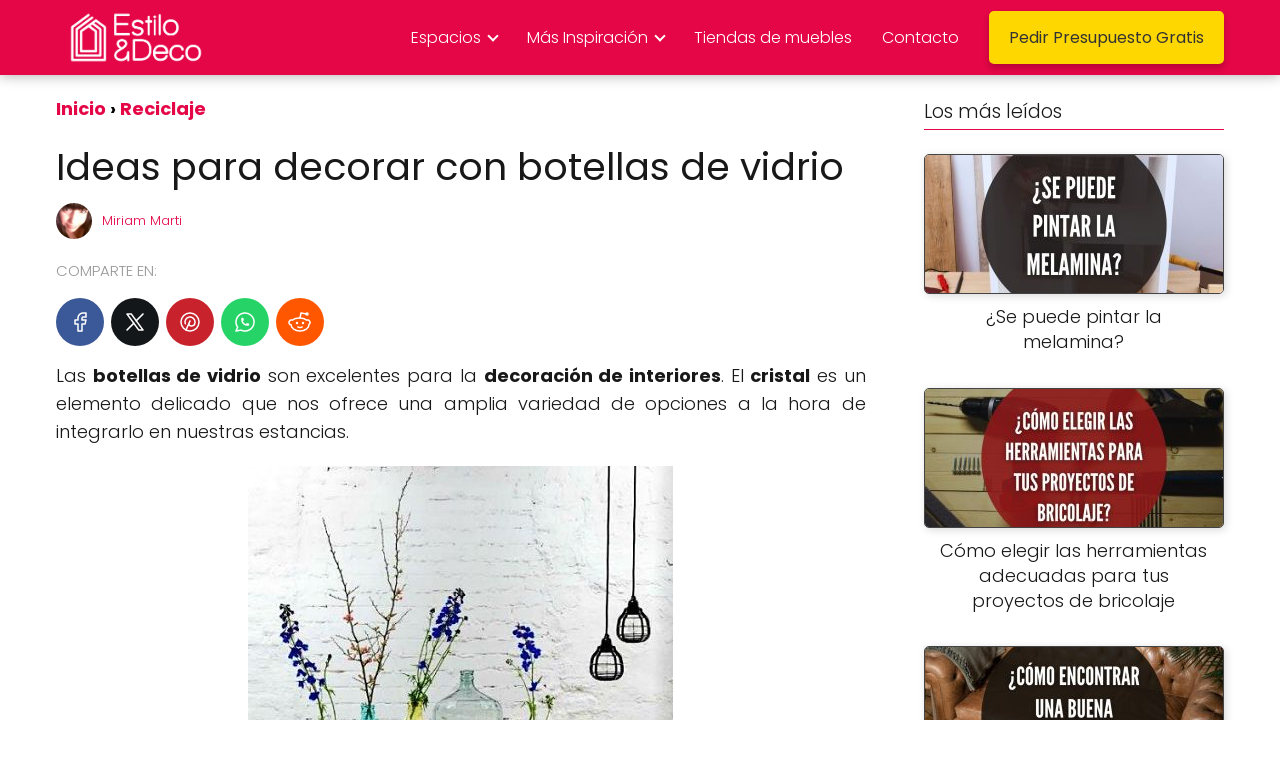

--- FILE ---
content_type: text/html; charset=UTF-8
request_url: https://www.estiloydeco.com/ideas-para-decorar-con-botellas-de-vidrio/
body_size: 28923
content:
<!DOCTYPE html><html lang="es" ><head><script data-no-optimize="1">var litespeed_docref=sessionStorage.getItem("litespeed_docref");litespeed_docref&&(Object.defineProperty(document,"referrer",{get:function(){return litespeed_docref}}),sessionStorage.removeItem("litespeed_docref"));</script> <meta charset="UTF-8"><meta name="viewport" content="width=device-width, initial-scale=1.0, maximum-scale=2.0"><meta name='robots' content='index, follow, max-image-preview:large, max-snippet:-1, max-video-preview:-1' /><title>Ideas para decorar con botellas de vidrio</title><meta name="description" content="Inspírate con ideas para decorar con botellas de vidrio, transformando estos elementos en piezas decorativas únicas y sostenibles." /><link rel="canonical" href="https://www.estiloydeco.com/ideas-para-decorar-con-botellas-de-vidrio/" /><meta property="og:locale" content="es_ES" /><meta property="og:type" content="article" /><meta property="og:title" content="Ideas para decorar con botellas de vidrio" /><meta property="og:description" content="Inspírate con ideas para decorar con botellas de vidrio, transformando estos elementos en piezas decorativas únicas y sostenibles." /><meta property="og:url" content="https://www.estiloydeco.com/ideas-para-decorar-con-botellas-de-vidrio/" /><meta property="og:site_name" content="Decoración de Interiores y Exteriores - EstiloyDeco" /><meta property="article:publisher" content="https://www.facebook.com/estiloydeco/" /><meta property="article:published_time" content="2015-03-21T15:50:13+00:00" /><meta property="article:modified_time" content="2024-09-28T22:45:43+00:00" /><meta property="og:image" content="https://www.estiloydeco.com/wp-content/uploads/2015/03/botellas-con-flores-ideas2.jpg" /><meta property="og:image:width" content="600" /><meta property="og:image:height" content="315" /><meta property="og:image:type" content="image/jpeg" /><meta name="author" content="Miriam Marti" /><meta name="twitter:card" content="summary_large_image" /><meta name="twitter:creator" content="@estiloydeco" /><meta name="twitter:site" content="@estiloydeco" /><meta name="twitter:label1" content="Escrito por" /><meta name="twitter:data1" content="Miriam Marti" /><meta name="twitter:label2" content="Tiempo de lectura" /><meta name="twitter:data2" content="4 minutos" /><link rel="alternate" type="application/rss+xml" title="Decoración de Interiores y Exteriores - EstiloyDeco &raquo; Feed" href="https://www.estiloydeco.com/feed/" /><link rel="alternate" type="application/rss+xml" title="Decoración de Interiores y Exteriores - EstiloyDeco &raquo; Feed de los comentarios" href="https://www.estiloydeco.com/comments/feed/" /><link rel="alternate" type="application/rss+xml" title="Decoración de Interiores y Exteriores - EstiloyDeco &raquo; Comentario Ideas para decorar con botellas de vidrio del feed" href="https://www.estiloydeco.com/ideas-para-decorar-con-botellas-de-vidrio/feed/" /><link rel="alternate" title="oEmbed (JSON)" type="application/json+oembed" href="https://www.estiloydeco.com/wp-json/oembed/1.0/embed?url=https%3A%2F%2Fwww.estiloydeco.com%2Fideas-para-decorar-con-botellas-de-vidrio%2F" /><link rel="alternate" title="oEmbed (XML)" type="text/xml+oembed" href="https://www.estiloydeco.com/wp-json/oembed/1.0/embed?url=https%3A%2F%2Fwww.estiloydeco.com%2Fideas-para-decorar-con-botellas-de-vidrio%2F&#038;format=xml" /><style id='wp-img-auto-sizes-contain-inline-css' type='text/css'>img:is([sizes=auto i],[sizes^="auto," i]){contain-intrinsic-size:3000px 1500px}
/*# sourceURL=wp-img-auto-sizes-contain-inline-css */</style><style id="litespeed-ccss">ul{box-sizing:border-box}:root{--wp--preset--font-size--normal:16px;--wp--preset--font-size--huge:42px}.aligncenter{clear:both}body{--wp--preset--color--black:#000;--wp--preset--color--cyan-bluish-gray:#abb8c3;--wp--preset--color--white:#fff;--wp--preset--color--pale-pink:#f78da7;--wp--preset--color--vivid-red:#cf2e2e;--wp--preset--color--luminous-vivid-orange:#ff6900;--wp--preset--color--luminous-vivid-amber:#fcb900;--wp--preset--color--light-green-cyan:#7bdcb5;--wp--preset--color--vivid-green-cyan:#00d084;--wp--preset--color--pale-cyan-blue:#8ed1fc;--wp--preset--color--vivid-cyan-blue:#0693e3;--wp--preset--color--vivid-purple:#9b51e0;--wp--preset--gradient--vivid-cyan-blue-to-vivid-purple:linear-gradient(135deg,rgba(6,147,227,1) 0%,#9b51e0 100%);--wp--preset--gradient--light-green-cyan-to-vivid-green-cyan:linear-gradient(135deg,#7adcb4 0%,#00d082 100%);--wp--preset--gradient--luminous-vivid-amber-to-luminous-vivid-orange:linear-gradient(135deg,rgba(252,185,0,1) 0%,rgba(255,105,0,1) 100%);--wp--preset--gradient--luminous-vivid-orange-to-vivid-red:linear-gradient(135deg,rgba(255,105,0,1) 0%,#cf2e2e 100%);--wp--preset--gradient--very-light-gray-to-cyan-bluish-gray:linear-gradient(135deg,#eee 0%,#a9b8c3 100%);--wp--preset--gradient--cool-to-warm-spectrum:linear-gradient(135deg,#4aeadc 0%,#9778d1 20%,#cf2aba 40%,#ee2c82 60%,#fb6962 80%,#fef84c 100%);--wp--preset--gradient--blush-light-purple:linear-gradient(135deg,#ffceec 0%,#9896f0 100%);--wp--preset--gradient--blush-bordeaux:linear-gradient(135deg,#fecda5 0%,#fe2d2d 50%,#6b003e 100%);--wp--preset--gradient--luminous-dusk:linear-gradient(135deg,#ffcb70 0%,#c751c0 50%,#4158d0 100%);--wp--preset--gradient--pale-ocean:linear-gradient(135deg,#fff5cb 0%,#b6e3d4 50%,#33a7b5 100%);--wp--preset--gradient--electric-grass:linear-gradient(135deg,#caf880 0%,#71ce7e 100%);--wp--preset--gradient--midnight:linear-gradient(135deg,#020381 0%,#2874fc 100%);--wp--preset--font-size--small:13px;--wp--preset--font-size--medium:20px;--wp--preset--font-size--large:36px;--wp--preset--font-size--x-large:42px;--wp--preset--spacing--20:.44rem;--wp--preset--spacing--30:.67rem;--wp--preset--spacing--40:1rem;--wp--preset--spacing--50:1.5rem;--wp--preset--spacing--60:2.25rem;--wp--preset--spacing--70:3.38rem;--wp--preset--spacing--80:5.06rem;--wp--preset--shadow--natural:6px 6px 9px rgba(0,0,0,.2);--wp--preset--shadow--deep:12px 12px 50px rgba(0,0,0,.4);--wp--preset--shadow--sharp:6px 6px 0px rgba(0,0,0,.2);--wp--preset--shadow--outlined:6px 6px 0px -3px rgba(255,255,255,1),6px 6px rgba(0,0,0,1);--wp--preset--shadow--crisp:6px 6px 0px rgba(0,0,0,1)}*,body{padding:0;margin:0}p,ul li{overflow-wrap:break-word}h1{width:100%}#btn-menu,.comment-notes,.content-footer-social p.sidebar-title,.says,header label{display:none}*,body{margin:0}#menu ul a,a{text-decoration:none}img{max-width:100%}strong{font-weight:700}#menu ul,#menu ul li,#menu ul>li ul>li,*{box-sizing:border-box}body{text-rendering:optimizeSpeed;word-wrap:break-word;overflow-x:hidden}img{height:auto;object-fit:contain}h1{margin:5px 0}p{margin:0 0 20px}header{z-index:999}input:not([type=submit]):not([type=radio]):not([type=checkbox]):not([type=file]){padding:.5rem .75rem;font-size:1.1rem;outline:0;display:inline-block;width:100%;-webkit-box-shadow:inset 0 1px 3px #f6f6f7;box-shadow:inset 0 1px 3px #f6f6f7;background-color:#fff;border-radius:2px}input{font-family:inherit;font-size:inherit;line-height:inherit;outline:0}.ads-asap{margin-bottom:20px}.aligncenter{clear:both;display:block;margin-left:auto;margin-right:auto}.site-header{margin-bottom:10px;width:100%;z-index:999;opacity:1;min-height:60px}.content-single,.site-header-content{margin:0 auto;position:relative}.site-header-content{display:flex;align-items:center;justify-content:space-between}.site-logo{display:inline-block;line-height:60px}.site-logo img{vertical-align:middle}.site-header .sub-menu a{color:#222!important}.content-single{flex-wrap:wrap}.custom-logo{overflow:hidden}.article-full,.social-buttons-top{width:100%}.article-full{display:inline-block;vertical-align:top}.the-content{margin-bottom:1.5rem}ul.breadcrumb{list-style:none}.asap-icon-single{color:#fff!important;display:inline-block;text-align:center}.asap-icon-single{margin:0 7px 0 0;padding:.75rem;display:flex;align-items:center;justify-content:center}.icon-facebook{background:#3b5998}.icon-facebook-m{background:#00c6ff}.icon-twitter{background:#14171a}.icon-pinterest{background:#c8232c}.icon-whatsapp{background:#25d366}.icon-reddit{background:#ff5700}.social-buttons{position:relative;width:100%}.social-buttons{margin-top:.5rem;margin-bottom:1.75rem;overflow-x:auto}.social-buttons-top .social-buttons{margin-bottom:16px!important}.social-title{margin-bottom:.5rem;display:block;color:#999;text-transform:uppercase;padding-top:.5rem!important}.social-buttons.flexbox{display:-webkit-box;display:-moz-box;display:-ms-flexbox;display:-webkit-flex;display:flex;display:inline-flex}.asap-icon-single svg{width:24px;height:24px}.asap-icon-single svg{stroke:#fff;fill:none;stroke-width:1.5;stroke-linecap:round;stroke-linejoin:round}.breadcrumb li{display:inline;margin:0}.breadcrumb li:after{content:'›';margin:0 4px}.breadcrumb li:last-child:after{content:'';margin:0}.content-author p{margin:0!important;padding:0;color:#999;line-height:1.4}.content-author{clear:both;margin:10px 0 16px;overflow:hidden;width:100%;display:flex;align-items:center;justify-content:flex-start}.author-image{height:36px;width:36px}.author-image img{border-radius:80px}.author-desc{margin-left:10px;width:calc(100% - 50px)}.author-desc p{font-size:13px}.ads-asap-aligncenter{width:100%;display:block}.ads-asap-aligncenter{text-align:center}#menu>ul>li{text-align:left}.sidebar-title{line-height:1.2!important;margin-bottom:1rem}.sidebar-title:after{width:100%;height:1px;display:block;margin-top:.35rem;content:''}#menu ul .menu-item-has-children{position:relative}#commentform input{margin-top:15px}#commentform input{border-radius:2px;outline:0}#menu{-webkit-touch-callout:none;z-index:100;position:relative;display:inline-block}#menu ul,#menu ul li{list-style:none;padding:0;margin:0}#menu>ul{padding:0;margin:0;position:relative}#menu>ul>li{display:inline-block;line-height:60px;padding:0;width:auto}#menu ul>li ul>li{margin:0;padding:0;line-height:1.8}#menu>ul>li>ul{position:absolute;width:auto}#menu>ul>li ul>li{position:relative;width:100%}#menu>ul>li>ul>li ul{position:absolute;left:100%;top:0}#menu ul>li ul{background-color:#fff;right:0}#menu>ul .menu-item-has-children:before{right:25.5px}.circle{width:28px;height:28px;position:relative}.line{position:absolute;height:3px;width:100%;border-radius:8px}.top{top:18%}.middle{top:48%}.bottom{top:78%}@media (min-width:768px) and (max-width:1050px){.article-full{padding-left:1rem}}@media (min-width:1050px){#menu>ul{text-align:right!important}#menu ul>li ul{padding:12px 8px;margin:-8px 0 0;width:16rem;left:initial;bottom:initial;visibility:hidden;display:none;opacity:0;z-index:-1;position:absolute;box-shadow:0 6px 20px rgb(0 0 0/30%);box-sizing:border-box}#menu>ul li ul a{display:block;width:100%}#menu>ul>li{line-height:60px;margin:0 0 0 30px}#menu>ul>li:first-child{margin:0!important}#menu ul>li ul a{display:block}#menu ul>li ul>li{float:left}#menu ul>li ul>li a{padding:7px 20px 7px 14px}#menu ul>li ul>li:last-child{border-bottom:none}#menu ul>li>ul{z-index:9}#menu ul>li>ul>li>ul{z-index:99;margin-top:-.8rem;left:-16.2rem!important}#menu ul .menu-item-has-children:after{content:"";display:inline-block;padding:3px;-webkit-transform:rotate(45deg);transform:rotate(45deg);position:relative;top:-3px}#menu ul .menu-item-has-children a{padding-right:.5rem}#menu .sub-menu .menu-item-has-children a{padding-right:.75rem!important}#menu ul .menu-item-has-children ul .menu-item-has-children:after{content:"";border:solid #222;border-width:0 2px 2px 0;display:inline-block;padding:3px;-webkit-transform:rotate(45deg);transform:rotate(45deg);position:absolute;right:20px;top:14px}.icon-facebook-m{display:none}.site-header{position:sticky;top:0}.content-single{display:flex}.content-single,.site-header-content{padding-left:1rem;padding-right:1rem}}@media (max-width:1050px){#menu{height:100%;position:fixed;width:100%;left:0}#menu,#menu>ul>li>ul>li ul{left:0}#menu ul{min-height:auto!important}#menu{transform:translateX(-100%);background:#f6f7f8;overflow:auto!important;padding-bottom:60px;overflow-y:scroll!important}#menu>ul{width:100%;font-size:18px}#menu>ul>li{width:100%;display:inline-table;background-color:#f6f7f8}#menu>ul>li>a{padding:0 10px 0 20px}#menu>ul>li ul{position:relative!important;max-height:0;overflow:hidden}#menu>ul>li ul *{padding:0;margin:0}#menu ul li ul{margin:0;border-radius:0}#menu>ul>li>ul{top:0}#menu ul>li ul>li>a{padding:0 0 0 8px}#menu ul>li ul>li{line-height:40px}#menu ul>li ul>li:last-child{border-bottom:none}#menu ul li.menu-item-has-children a{width:70%;display:inline-block}#menu ul li ul{background:#fff}#menu ul li ul li:first-child{padding-top:14px}#menu ul li ul li:last-child{padding-bottom:14px}#menu ul>.menu-item-has-children:before{content:"";border:solid #282828;border-width:0 2px 2px 0;display:inline-block;padding:3px;-webkit-transform:rotate(45deg);transform:rotate(45deg);position:absolute;right:28px;top:22px}#menu>ul>li ul>.menu-item-has-children:before{top:27px}#menu ul>.menu-item-has-children li{padding:1px 0 1px 16px}body,html{margin:0;height:100%}.site-header{position:fixed}.article-full>.breadcrumb-trail{display:none}.content-single,header #menu a,header label{display:block}header label{height:60px;line-height:60px;padding:13px 20px 0}header #menu a{color:#222!important}.site-logo{padding:0 1rem}.article-full{width:100%!important;padding:0 1rem 1rem!important;margin:0 auto;display:block}.content-single{padding-top:4rem}.site-logo img{max-height:60px}}body{font-family:'Poppins',sans-serif!important;background:#fff;font-weight:300!important}h1{font-family:'Poppins',sans-serif!important;font-weight:400;line-height:1.3}h1{color:#181818}a{color:#e40646}p{color:#181818;font-size:18px;line-height:1.6}#commentform input{font-size:calc(18px - 2px)}.social-title{font-size:calc(18px - 3px)}.breadcrumb a,.breadcrumb span{font-size:calc(18px - 5px)}h1{font-size:38px}.site-header{background:#e40646}#commentform input{border:2px solid #e40646;font-weight:300!important}.site-header-content{max-width:980px}.content-single{max-width:980px}.site-header a,header,header label{color:#fff}header .line{background:#fff}.site-logo img{max-width:160px;width:100%}p.sidebar-title{font-size:calc(18px + 1px)}.sidebar-title:after{background:#e40646}#commentform input{border-radius:5px!important}.asap-icon-single{border-radius:50%}@media (min-width:1050px){ul.sub-menu,ul.sub-menu li{border-radius:5px}}@media (max-width:480px){h1{font-size:calc(38px - 8px)}}@media (min-width:1050px){#menu>ul{font-size:calc(18px - 2px)}#menu ul .menu-item-has-children:after{border:solid #fff;border-width:0 2px 2px 0}}@media (max-width:1050px){#menu ul>li ul>li>a{font-size:calc(18px - 2px)}}.site-header{box-shadow:0 1px 12px rgb(0 0 0/30%)}.content-single{margin-bottom:2rem}input:not([type=submit]):not([type=radio]):not([type=checkbox]):not([type=file]){border-radius:5px}</style><link rel="preload" data-asynced="1" data-optimized="2" as="style" onload="this.onload=null;this.rel='stylesheet'" href="https://www.estiloydeco.com/wp-content/litespeed/ucss/40e4ca9b5945e8b14459b14745a7852e.css?ver=24de9" /><script data-optimized="1" type="litespeed/javascript" data-src="https://www.estiloydeco.com/wp-content/plugins/litespeed-cache/assets/js/css_async.min.js"></script> <style id='wp-block-paragraph-inline-css' type='text/css'>.is-small-text{font-size:.875em}.is-regular-text{font-size:1em}.is-large-text{font-size:2.25em}.is-larger-text{font-size:3em}.has-drop-cap:not(:focus):first-letter{float:left;font-size:8.4em;font-style:normal;font-weight:100;line-height:.68;margin:.05em .1em 0 0;text-transform:uppercase}body.rtl .has-drop-cap:not(:focus):first-letter{float:none;margin-left:.1em}p.has-drop-cap.has-background{overflow:hidden}:root :where(p.has-background){padding:1.25em 2.375em}:where(p.has-text-color:not(.has-link-color)) a{color:inherit}p.has-text-align-left[style*="writing-mode:vertical-lr"],p.has-text-align-right[style*="writing-mode:vertical-rl"]{rotate:180deg}
/*# sourceURL=https://www.estiloydeco.com/wp-includes/blocks/paragraph/style.min.css */</style><style id='global-styles-inline-css' type='text/css'>:root{--wp--preset--aspect-ratio--square: 1;--wp--preset--aspect-ratio--4-3: 4/3;--wp--preset--aspect-ratio--3-4: 3/4;--wp--preset--aspect-ratio--3-2: 3/2;--wp--preset--aspect-ratio--2-3: 2/3;--wp--preset--aspect-ratio--16-9: 16/9;--wp--preset--aspect-ratio--9-16: 9/16;--wp--preset--color--black: #000000;--wp--preset--color--cyan-bluish-gray: #abb8c3;--wp--preset--color--white: #ffffff;--wp--preset--color--pale-pink: #f78da7;--wp--preset--color--vivid-red: #cf2e2e;--wp--preset--color--luminous-vivid-orange: #ff6900;--wp--preset--color--luminous-vivid-amber: #fcb900;--wp--preset--color--light-green-cyan: #7bdcb5;--wp--preset--color--vivid-green-cyan: #00d084;--wp--preset--color--pale-cyan-blue: #8ed1fc;--wp--preset--color--vivid-cyan-blue: #0693e3;--wp--preset--color--vivid-purple: #9b51e0;--wp--preset--gradient--vivid-cyan-blue-to-vivid-purple: linear-gradient(135deg,rgb(6,147,227) 0%,rgb(155,81,224) 100%);--wp--preset--gradient--light-green-cyan-to-vivid-green-cyan: linear-gradient(135deg,rgb(122,220,180) 0%,rgb(0,208,130) 100%);--wp--preset--gradient--luminous-vivid-amber-to-luminous-vivid-orange: linear-gradient(135deg,rgb(252,185,0) 0%,rgb(255,105,0) 100%);--wp--preset--gradient--luminous-vivid-orange-to-vivid-red: linear-gradient(135deg,rgb(255,105,0) 0%,rgb(207,46,46) 100%);--wp--preset--gradient--very-light-gray-to-cyan-bluish-gray: linear-gradient(135deg,rgb(238,238,238) 0%,rgb(169,184,195) 100%);--wp--preset--gradient--cool-to-warm-spectrum: linear-gradient(135deg,rgb(74,234,220) 0%,rgb(151,120,209) 20%,rgb(207,42,186) 40%,rgb(238,44,130) 60%,rgb(251,105,98) 80%,rgb(254,248,76) 100%);--wp--preset--gradient--blush-light-purple: linear-gradient(135deg,rgb(255,206,236) 0%,rgb(152,150,240) 100%);--wp--preset--gradient--blush-bordeaux: linear-gradient(135deg,rgb(254,205,165) 0%,rgb(254,45,45) 50%,rgb(107,0,62) 100%);--wp--preset--gradient--luminous-dusk: linear-gradient(135deg,rgb(255,203,112) 0%,rgb(199,81,192) 50%,rgb(65,88,208) 100%);--wp--preset--gradient--pale-ocean: linear-gradient(135deg,rgb(255,245,203) 0%,rgb(182,227,212) 50%,rgb(51,167,181) 100%);--wp--preset--gradient--electric-grass: linear-gradient(135deg,rgb(202,248,128) 0%,rgb(113,206,126) 100%);--wp--preset--gradient--midnight: linear-gradient(135deg,rgb(2,3,129) 0%,rgb(40,116,252) 100%);--wp--preset--font-size--small: 13px;--wp--preset--font-size--medium: 20px;--wp--preset--font-size--large: 36px;--wp--preset--font-size--x-large: 42px;--wp--preset--spacing--20: 0.44rem;--wp--preset--spacing--30: 0.67rem;--wp--preset--spacing--40: 1rem;--wp--preset--spacing--50: 1.5rem;--wp--preset--spacing--60: 2.25rem;--wp--preset--spacing--70: 3.38rem;--wp--preset--spacing--80: 5.06rem;--wp--preset--shadow--natural: 6px 6px 9px rgba(0, 0, 0, 0.2);--wp--preset--shadow--deep: 12px 12px 50px rgba(0, 0, 0, 0.4);--wp--preset--shadow--sharp: 6px 6px 0px rgba(0, 0, 0, 0.2);--wp--preset--shadow--outlined: 6px 6px 0px -3px rgb(255, 255, 255), 6px 6px rgb(0, 0, 0);--wp--preset--shadow--crisp: 6px 6px 0px rgb(0, 0, 0);}:where(.is-layout-flex){gap: 0.5em;}:where(.is-layout-grid){gap: 0.5em;}body .is-layout-flex{display: flex;}.is-layout-flex{flex-wrap: wrap;align-items: center;}.is-layout-flex > :is(*, div){margin: 0;}body .is-layout-grid{display: grid;}.is-layout-grid > :is(*, div){margin: 0;}:where(.wp-block-columns.is-layout-flex){gap: 2em;}:where(.wp-block-columns.is-layout-grid){gap: 2em;}:where(.wp-block-post-template.is-layout-flex){gap: 1.25em;}:where(.wp-block-post-template.is-layout-grid){gap: 1.25em;}.has-black-color{color: var(--wp--preset--color--black) !important;}.has-cyan-bluish-gray-color{color: var(--wp--preset--color--cyan-bluish-gray) !important;}.has-white-color{color: var(--wp--preset--color--white) !important;}.has-pale-pink-color{color: var(--wp--preset--color--pale-pink) !important;}.has-vivid-red-color{color: var(--wp--preset--color--vivid-red) !important;}.has-luminous-vivid-orange-color{color: var(--wp--preset--color--luminous-vivid-orange) !important;}.has-luminous-vivid-amber-color{color: var(--wp--preset--color--luminous-vivid-amber) !important;}.has-light-green-cyan-color{color: var(--wp--preset--color--light-green-cyan) !important;}.has-vivid-green-cyan-color{color: var(--wp--preset--color--vivid-green-cyan) !important;}.has-pale-cyan-blue-color{color: var(--wp--preset--color--pale-cyan-blue) !important;}.has-vivid-cyan-blue-color{color: var(--wp--preset--color--vivid-cyan-blue) !important;}.has-vivid-purple-color{color: var(--wp--preset--color--vivid-purple) !important;}.has-black-background-color{background-color: var(--wp--preset--color--black) !important;}.has-cyan-bluish-gray-background-color{background-color: var(--wp--preset--color--cyan-bluish-gray) !important;}.has-white-background-color{background-color: var(--wp--preset--color--white) !important;}.has-pale-pink-background-color{background-color: var(--wp--preset--color--pale-pink) !important;}.has-vivid-red-background-color{background-color: var(--wp--preset--color--vivid-red) !important;}.has-luminous-vivid-orange-background-color{background-color: var(--wp--preset--color--luminous-vivid-orange) !important;}.has-luminous-vivid-amber-background-color{background-color: var(--wp--preset--color--luminous-vivid-amber) !important;}.has-light-green-cyan-background-color{background-color: var(--wp--preset--color--light-green-cyan) !important;}.has-vivid-green-cyan-background-color{background-color: var(--wp--preset--color--vivid-green-cyan) !important;}.has-pale-cyan-blue-background-color{background-color: var(--wp--preset--color--pale-cyan-blue) !important;}.has-vivid-cyan-blue-background-color{background-color: var(--wp--preset--color--vivid-cyan-blue) !important;}.has-vivid-purple-background-color{background-color: var(--wp--preset--color--vivid-purple) !important;}.has-black-border-color{border-color: var(--wp--preset--color--black) !important;}.has-cyan-bluish-gray-border-color{border-color: var(--wp--preset--color--cyan-bluish-gray) !important;}.has-white-border-color{border-color: var(--wp--preset--color--white) !important;}.has-pale-pink-border-color{border-color: var(--wp--preset--color--pale-pink) !important;}.has-vivid-red-border-color{border-color: var(--wp--preset--color--vivid-red) !important;}.has-luminous-vivid-orange-border-color{border-color: var(--wp--preset--color--luminous-vivid-orange) !important;}.has-luminous-vivid-amber-border-color{border-color: var(--wp--preset--color--luminous-vivid-amber) !important;}.has-light-green-cyan-border-color{border-color: var(--wp--preset--color--light-green-cyan) !important;}.has-vivid-green-cyan-border-color{border-color: var(--wp--preset--color--vivid-green-cyan) !important;}.has-pale-cyan-blue-border-color{border-color: var(--wp--preset--color--pale-cyan-blue) !important;}.has-vivid-cyan-blue-border-color{border-color: var(--wp--preset--color--vivid-cyan-blue) !important;}.has-vivid-purple-border-color{border-color: var(--wp--preset--color--vivid-purple) !important;}.has-vivid-cyan-blue-to-vivid-purple-gradient-background{background: var(--wp--preset--gradient--vivid-cyan-blue-to-vivid-purple) !important;}.has-light-green-cyan-to-vivid-green-cyan-gradient-background{background: var(--wp--preset--gradient--light-green-cyan-to-vivid-green-cyan) !important;}.has-luminous-vivid-amber-to-luminous-vivid-orange-gradient-background{background: var(--wp--preset--gradient--luminous-vivid-amber-to-luminous-vivid-orange) !important;}.has-luminous-vivid-orange-to-vivid-red-gradient-background{background: var(--wp--preset--gradient--luminous-vivid-orange-to-vivid-red) !important;}.has-very-light-gray-to-cyan-bluish-gray-gradient-background{background: var(--wp--preset--gradient--very-light-gray-to-cyan-bluish-gray) !important;}.has-cool-to-warm-spectrum-gradient-background{background: var(--wp--preset--gradient--cool-to-warm-spectrum) !important;}.has-blush-light-purple-gradient-background{background: var(--wp--preset--gradient--blush-light-purple) !important;}.has-blush-bordeaux-gradient-background{background: var(--wp--preset--gradient--blush-bordeaux) !important;}.has-luminous-dusk-gradient-background{background: var(--wp--preset--gradient--luminous-dusk) !important;}.has-pale-ocean-gradient-background{background: var(--wp--preset--gradient--pale-ocean) !important;}.has-electric-grass-gradient-background{background: var(--wp--preset--gradient--electric-grass) !important;}.has-midnight-gradient-background{background: var(--wp--preset--gradient--midnight) !important;}.has-small-font-size{font-size: var(--wp--preset--font-size--small) !important;}.has-medium-font-size{font-size: var(--wp--preset--font-size--medium) !important;}.has-large-font-size{font-size: var(--wp--preset--font-size--large) !important;}.has-x-large-font-size{font-size: var(--wp--preset--font-size--x-large) !important;}
/*# sourceURL=global-styles-inline-css */</style><style id='classic-theme-styles-inline-css' type='text/css'>/*! This file is auto-generated */
.wp-block-button__link{color:#fff;background-color:#32373c;border-radius:9999px;box-shadow:none;text-decoration:none;padding:calc(.667em + 2px) calc(1.333em + 2px);font-size:1.125em}.wp-block-file__button{background:#32373c;color:#fff;text-decoration:none}
/*# sourceURL=/wp-includes/css/classic-themes.min.css */</style><style id='asap-style-inline-css' type='text/css'>body {font-family: 'Poppins', sans-serif !important;background: #FFFFFF;font-weight: 300 !important;}h1,h2,h3,h4,h5,h6 {font-family: 'Poppins', sans-serif !important;font-weight: 400;line-height: 1.3;}h1 {color:#181818}h2,h5,h6{color:#e40646}h3{color:#181818}h4{color:#181818}.home-categories .article-loop:hover h3,.home-categories .article-loop:hover p {color:#181818 !important;}.grid-container .grid-item h2 {font-family: 'Poppins', sans-serif !important;font-weight: 700;font-size: 25px !important;line-height: 1.3;}.design-3 .grid-container .grid-item h2,.design-3 .grid-container .grid-item h2 {font-size: 25px !important;}.home-categories h2 {font-family: 'Poppins', sans-serif !important;font-weight: 700;font-size: calc(25px - 4px) !important;line-height: 1.3;}.home-categories .featured-post h3 {font-family: 'Poppins', sans-serif !important;font-weight: 700 !important;font-size: 25px !important;line-height: 1.3;}.home-categories .article-loop h3,.home-categories .regular-post h3 {font-family: 'Poppins', sans-serif !important;font-weight: 300 !important;}.home-categories .regular-post h3 {font-size: calc(18px - 1px) !important;}.home-categories .article-loop h3,.design-3 .home-categories .regular-post h3 {font-size: 18px !important;}.article-loop p,.article-loop h2,.article-loop h3,.article-loop h4,.article-loop span.entry-title, .related-posts p,.last-post-sidebar p,.woocommerce-loop-product__title {font-family: 'Poppins', sans-serif !important;font-size: 18px !important;font-weight: 300 !important;}.article-loop-featured p,.article-loop-featured h2,.article-loop-featured h3 {font-family: 'Poppins', sans-serif !important;font-size: 18px !important;font-weight: bold !important;}.article-loop .show-extract p,.article-loop .show-extract span {font-family: 'Poppins', sans-serif !important;font-weight: 300 !important;}.home-categories .content-area .show-extract p {font-size: calc(18px - 2px) !important;}a {color: #e40646;}.the-content .post-index span,.des-category .post-index span {font-size:18px;}.the-content .post-index li,.the-content .post-index a,.des-category .post-index li,.des-category .post-index a,.comment-respond > p > span > a,.asap-pros-cons-title span,.asap-pros-cons ul li span,.woocommerce #reviews #comments ol.commentlist li .comment-text p,.woocommerce #review_form #respond p,.woocommerce .comment-reply-title,.woocommerce form .form-row label, .woocommerce-page form .form-row label {font-size: calc(18px - 2px);}.content-tags a,.tagcloud a {border:1px solid #e40646;}.content-tags a:hover,.tagcloud a:hover {color: #e4064699;}p,.the-content ul li,.the-content ol li,.content-wc ul li.content-wc ol li {color: #181818;font-size: 18px;line-height: 1.6;}.comment-author cite,.primary-sidebar ul li a,.woocommerce ul.products li.product .price,span.asap-author,.content-cluster .show-extract span,.home-categories h2 a {color: #181818;}.comment-body p,#commentform input,#commentform textarea{font-size: calc(18px - 2px);}.social-title,.primary-sidebar ul li a {font-size: calc(18px - 3px);}.breadcrumb a,.breadcrumb span,.woocommerce .woocommerce-breadcrumb {font-size: calc(18px - 5px);}.content-footer p,.content-footer li,.content-footer .widget-bottom-area,.search-header input:not([type=submit]):not([type=radio]):not([type=checkbox]):not([type=file]) {font-size: calc(18px - 4px) !important;}.search-header input:not([type=submit]):not([type=radio]):not([type=checkbox]):not([type=file]) {border:1px solid #FFFFFF26 !important;}h1 {font-size: 38px;}.archive .content-loop h1 {font-size: calc(38px - 2px);}.asap-hero h1 {font-size: 32px;}h2 {font-size: 32px;}h3 {font-size: 28px;}h4 {font-size: 23px;}.site-header,#cookiesbox {background: #e40646;}.site-header-wc a span.count-number {border:1px solid #FFFFFF;}.content-footer {background: #e40646;}.comment-respond > p,.area-comentarios ol > p,.error404 .content-loop p + p,.search .content-loop .search-home + p {border-bottom:1px solid #e40646}.home-categories h2:after,.toc-rapida__item.is-active::before {background: #e40646}.pagination a,.nav-links a,.woocommerce #respond input#submit,.woocommerce a.button, .woocommerce button.button,.woocommerce input.button,.woocommerce #respond input#submit.alt,.woocommerce a.button.alt,.woocommerce button.button.alt,.woocommerce input.button.alt,.wpcf7-form input.wpcf7-submit,.woocommerce-pagination .page-numbers a,.woocommerce-pagination .page-numbers span {background: #e40646;color: #FFFFFF !important;}.woocommerce div.product .woocommerce-tabs ul.tabs li.active {border-bottom: 2px solid #e40646;}.pagination a:hover,.nav-links a:hover,.woocommerce-pagination .page-numbers a:hover,.woocommerce-pagination .page-numbers span:hover {background: #e40646B3;}.woocommerce-pagination .page-numbers .current {background: #FFFFFF;color: #181818 !important;}.article-loop a span.entry-title{color:#181818 !important;}.article-loop a:hover p,.article-loop a:hover h2,.article-loop a:hover h3,.article-loop a:hover span.entry-title,.home-categories-h2 h2 a:hover {color: #e40646 !important;}.article-loop.custom-links a:hover span.entry-title,.asap-loop-horizontal .article-loop a:hover span.entry-title {color: #181818 !important;}#commentform input,#commentform textarea {border: 2px solid #e40646;font-weight: 300 !important;}.content-loop,.content-loop-design {max-width: 1200px;}.site-header-content,.site-header-content-top {max-width: 1200px;}.content-footer {max-width: calc(1200px - 32px); }.content-footer-social {background: #e406461A;}.content-single {max-width: 1200px;}.content-page {max-width: 1200px;}.content-wc {max-width: 980px;}.reply a,.go-top {background: #e40646;color: #FFFFFF;}.reply a {border: 2px solid #e40646;}#commentform input[type=submit] {background: #e40646;color: #FFFFFF;}.site-header a,header,header label,.site-name h1 {color: #FFFFFF;}.content-footer a,.content-footer p,.content-footer .widget-area,.content-footer .widget-content-footer-bottom {color: #FFFFFF;}header .line {background: #FFFFFF;}.site-logo img {max-width: 160px;width:100%;}.content-footer .logo-footer img {max-width: 160px;}.search-header {margin-left: 0px;}.primary-sidebar {width:300px;}p.sidebar-title {font-size:calc(18px + 1px);}.comment-respond > p,.area-comentarios ol > p,.asap-subtitle,.asap-subtitle p {font-size:calc(18px + 2px);}.popular-post-sidebar ol a {color:#181818;font-size:calc(18px - 2px);}.popular-post-sidebar ol li:before,.primary-sidebar div ul li:before {border-color: #e40646;}.search-form input[type=submit] {background:#e40646;}.search-form {border:2px solid #e40646;}.sidebar-title:after {background:#e40646;}.single-nav .nav-prev a:before, .single-nav .nav-next a:before {border-color:#e40646;}.single-nav a {color:#181818;font-size:calc(18px - 3px);}.the-content .post-index {border-top:2px solid #e40646;}.the-content .post-index #show-table {color:#e40646;font-size: calc(18px - 3px);font-weight: 300;}.the-content .post-index .btn-show {font-size: calc(18px - 3px) !important;}.search-header form {width:200px;}.site-header .site-header-wc svg {stroke:#FFFFFF;}.item-featured {color:#FFFFFF;background:#e88330;}.item-new {color:#FFFFFF;background:#e83030;}.asap-style1.asap-popular ol li:before {border:1px solid #181818;}.asap-style2.asap-popular ol li:before {border:2px solid #e40646;}.category-filters a.checked .checkbox {background-color: #e40646; border-color: #e40646;background-image: url('data:image/svg+xml;charset=UTF-8,<svg viewBox="0 0 16 16" fill="%23FFFFFF" xmlns="http://www.w3.org/2000/svg"><path d="M5.5 11.793l-3.646-3.647.708-.707L5.5 10.379l6.646-6.647.708.707-7.354 7.354z"/></svg>');}.category-filters a:hover .checkbox {border-color: #e40646;}.design-2 .content-area.latest-post-container,.design-3 .regular-posts {grid-template-columns: repeat(3, 1fr);}.checkbox .check-table svg {stroke:#e40646;}html{scroll-behavior:smooth;}.article-content,#commentform input, #commentform textarea,.reply a,.woocommerce #respond input#submit, .woocommerce #respond input#submit.alt,.woocommerce-address-fields__field-wrapper input,.woocommerce-EditAccountForm input,.wpcf7-form input,.wpcf7-form textarea,.wpcf7-form input.wpcf7-submit,.grid-container .grid-item,.design-1 .featured-post-img,.design-1 .regular-post-img,.design-1 .lastest-post-img,.design-2 .featured-post-img,.design-2 .regular-post-img,.design-2 .lastest-post-img,.design-2 .grid-item,.design-2 .grid-item .grid-image-container,.design-2 .regular-post,.home.design-2.asap-box-design .article-loop,.design-3 .featured-post-img,.design-3 .regular-post-img,.design-3 .lastest-post-img {border-radius: 5px !important;}.pagination a, .pagination span, .nav-links a {border-radius:50%;min-width:2.5rem;}.reply a {padding:6px 8px !important;}.asap-icon,.asap-icon-single {border-radius:50%;}.asap-icon{margin-right:1px;padding:.6rem !important;}.content-footer-social {border-top-left-radius:5px;border-top-right-radius:5px;}.item-featured,.item-new,.average-rating-loop {border-radius:2px;}.content-item-category > span {border-top-left-radius: 3px;border-top-right-radius: 3px;}.woocommerce span.onsale,.woocommerce a.button,.woocommerce button.button, .woocommerce input.button, .woocommerce a.button.alt, .woocommerce button.button.alt, .woocommerce input.button.alt,.product-gallery-summary .quantity input,#add_payment_method table.cart input,.woocommerce-cart table.cart input, .woocommerce-checkout table.cart input,.woocommerce div.product form.cart .variations select {border-radius:2rem !important;}.search-home input {border-radius:2rem !important;padding: 0.875rem 1.25rem !important;}.search-home button.s-btn {margin-right:1.25rem !important;}#cookiesbox p,#cookiesbox a {color: #FFFFFF;}#cookiesbox button {background: #FFFFFF;color:#e40646;}@media (max-width: 1050px) and (min-width:481px) {.article-loop-featured .article-image-featured {border-radius: 5px !important;}}@media (min-width:1050px) { #autocomplete-results {border-radius:3px;}ul.sub-menu,ul.sub-menu li {border-radius:5px;}.search-header input {border-radius:2rem !important;padding: 0 3 0 .85rem !important;}.search-header button.s-btn {width:2.65rem !important;}.site-header .asap-icon svg { stroke: #FFFFFF !important;}.home .content-loop {padding-top: 1.75rem;}}.article-content {height:196px;}.content-thin .content-cluster .article-content {height:160px !important;}.last-post-sidebar .article-content {height: 140px;margin-bottom: 8px}.related-posts .article-content {height: 120px;}.asap-box-design .related-posts .article-content {min-height:120px !important;}.asap-box-design .content-thin .content-cluster .article-content {heigth:160px !important;min-height:160px !important;}@media (max-width:1050px) { .last-post-sidebar .article-content,.related-posts .article-content {height: 150px !important}}@media (max-width: 480px) {.article-content {height: 180px}}@media (min-width:480px){.asap-box-design .article-content:not(.asap-box-design .last-post-sidebar .article-content) {min-height:196px;}.asap-loop-horizontal .content-thin .asap-columns-1 .content-cluster .article-image,.asap-loop-horizontal .content-thin .asap-columns-1 .content-cluster .article-content {height:100% !important;}.asap-loop-horizontal .asap-columns-1 .article-image:not(.asap-loop-horizontal .last-post-sidebar .asap-columns-1 .article-image), .asap-loop-horizontal .asap-columns-1 .article-content:not(.asap-loop-horizontal .last-post-sidebar .asap-columns-1 .article-content) {height:100% !important;}.asap-loop-horizontal .asap-columns-2 .article-image,.asap-loop-horizontal .asap-columns-2 .article-content,.asap-loop-horizontal .content-thin .asap-columns-2 .content-cluster .article-image,.asap-loop-horizontal .content-thin .asap-columns-2 .content-cluster .article-content {min-height:140px !important;height:100% !important;}.asap-loop-horizontal .asap-columns-3 .article-image,.asap-loop-horizontal .asap-columns-3 .article-content,.asap-loop-horizontal .content-thin .asap-columns-3 .content-cluster .article-image,.asap-loop-horizontal .content-thin .asap-columns-3 .content-cluster .article-content {min-height:120px !important;height:100% !important;}.asap-loop-horizontal .asap-columns-4 .article-image,.asap-loop-horizontal .asap-columns-4 .article-content,.asap-loop-horizontal .content-thin .asap-columns-4 .content-cluster .article-image,.asap-loop-horizontal .content-thin .asap-columns-4.content-cluster .article-content {min-height:100px !important;height:100% !important;}.asap-loop-horizontal .asap-columns-5 .article-image,.asap-loop-horizontal .asap-columns-5 .article-content,.asap-loop-horizontal .content-thin .asap-columns-5 .content-cluster .article-image,.asap-loop-horizontal .content-thin .asap-columns-5 .content-cluster .article-content {min-height:90px !important;height:100% !important;}}.article-loop .article-image,.article-loop a p,.article-loop img,.article-image-featured,input,textarea,a { transition:all .2s; }.article-loop:hover .article-image,.article-loop:hover img{transform:scale(1.05) }.the-content .post-index #index-table{display:none;}@media(max-width:1050px) {.the-content .post-index {position:sticky;margin-top: 0 !important;box-shadow: 0 10px 30px rgba(0, 0, 0, 0.15);z-index:9;}.asap-box-design .the-content .post-index.width100vw {box-shadow: 0 10px 30px rgba(0, 0, 0, 0.15) !important;}.the-content .post-index li{margin-left:2px !important;}#index-table{display:none;}.check-table svg {transform: rotateX(180deg);}.asap-content-box {overflow:visible !important;}.asap-box-design .post-thumbnail {margin:1rem 0 !important;border-top-right-radius: 0.5rem;border-top-left-radius: 0.5rem;overflow: hidden;}.asap-back {z-index:9 !important;}}@media(max-width:1050px) {.the-content .post-index {top:60px;}.the-content h2:before,.the-content h3:before,.the-content h2 span:before,.the-content h3 span:before {margin-top: -150px !important;height: 150px !important;}}@media(max-width: 480px) {h1, .archive .content-loop h1 {font-size: calc(38px - 8px);}.asap-hero h1 {font-size: calc(32px - 8px);}h2 {font-size: calc(32px - 4px);}h3 {font-size: calc(28px - 4px);}.article-loop-featured .article-image-featured {border-radius: 5px !important;}}@media(min-width:1050px) {.content-thin {width: calc(95% - 300px);}#menu>ul {font-size: calc(18px - 2px);} #menu ul .menu-item-has-children:after {border: solid #FFFFFF;border-width: 0 2px 2px 0;}}@media(max-width:1050px) {#menu ul li .sub-menu li a:hover { color:#e40646 !important;}#menu ul>li ul>li>a{font-size: calc(18px - 2px);}} .asap-box-design .last-post-sidebar .article-content { min-height:140px;}.asap-box-design .last-post-sidebar .article-loop {margin-bottom:.85rem !important;} .asap-box-design .last-post-sidebar article:last-child { margin-bottom:2rem !important;}.asap-date-loop {font-size: calc(18px - 5px) !important;text-align:center;}.the-content h2:before,.the-content h2 span:before {margin-top: -70px;height: 70px; }.site-header {box-shadow: 0 1px 12px rgb(0 0 0 / 30%);}.content-footer .widget-area {padding-right:2rem;}footer {background: #e40646;}.content-footer {padding:20px;}.content-footer p.widget-title {margin-bottom:10px;}.content-footer .logo-footer {width:100%;align-items:flex-start;}.content-footer-social {width: 100%;}.content-single,content-page {margin-bottom:2rem;}.content-footer-social > div {max-width: calc(1200px - 32px);margin:0 auto;}.content-footer .widget-bottom-area {margin-top:1.25rem;}.content-footer .widget-bottom-title {display: none;}@media (min-width:1050px) {.content-footer {padding:30px 0;}.content-footer .logo-footer {margin:0 1rem 0 0 !important;padding-right:2rem !important;}}@media (max-width:1050px) {.content-footer .logo-footer {margin:0 0 1rem 0 !important;}.content-footer .widget-area {margin-top:2rem !important;}}.search-header input {background:#FFFFFF !important;}.search-header button.s-btn,.search-header input::placeholder {color: #484848 !important;opacity:1 !important;}.search-header button.s-btn:hover {opacity:.7 !important;}.search-header input:not([type=submit]):not([type=radio]):not([type=checkbox]):not([type=file]) {border-color: #FFFFFF !important;}@media(min-width:768px) {.design-1 .grid-container .grid-item.item-2 h2,.design-1 .grid-container .grid-item.item-4 h2 {font-size: calc(25px - 8px) !important;}}@media (max-width: 768px) {.woocommerce ul.products[class*="columns-"] li.product,.woocommerce-page ul.products[class*="columns-"] li.product {width: 50% !important;}}.asap-megamenu-overlay.asap-megamenu-dropdown .asap-megamenu-container {width: 100%;padding: 0;}@media (min-width: 1050px) {.asap-megamenu-overlay.asap-megamenu-dropdown .asap-megamenu-container {max-width: calc(1200px - 2rem) !important;width: calc(1200px - 2rem) !important;margin: 0 auto !important;}}.asap-megamenu-overlay.asap-megamenu-dropdown .asap-megamenu-header,.asap-megamenu-overlay.asap-megamenu-dropdown .asap-megamenu-content {padding-left: 1rem;padding-right: 1rem;}
/*# sourceURL=asap-style-inline-css */</style> <script type="litespeed/javascript" data-src="https://www.estiloydeco.com/wp-includes/js/jquery/jquery.min.js" id="jquery-core-js"></script> <link rel='shortlink' href='https://www.estiloydeco.com/?p=34306' /><style type="text/css">.aawp .aawp-tb__row--highlight{background-color:#256aaf;}.aawp .aawp-tb__row--highlight{color:#256aaf;}.aawp .aawp-tb__row--highlight a{color:#256aaf;}</style><style type="text/css">p:empty:before { display: none; }
.aawp-product__ribbon--bestseller { display: none; }</style> <script type="litespeed/javascript">(function(w,d,e,u,f,l,n){w[f]=w[f]||function(){(w[f].q=w[f].q||[]).push(arguments)},l=d.createElement(e),l.async=1,l.src=u,n=d.getElementsByTagName(e)[0],n.parentNode.insertBefore(l,n)})(window,document,'script','https://assets.mailerlite.com/js/universal.js','ml');ml('account','987017');ml('enablePopups',!0)</script>  <script src="https://cdn.onesignal.com/sdks/web/v16/OneSignalSDK.page.js" defer></script> <script type="litespeed/javascript">window.OneSignalDeferred=window.OneSignalDeferred||[];OneSignalDeferred.push(async function(OneSignal){await OneSignal.init({appId:"25647e90-58e7-4809-97bd-0a5e74d6f860",serviceWorkerOverrideForTypical:!0,path:"https://www.estiloydeco.com/wp-content/plugins/onesignal-free-web-push-notifications/sdk_files/",serviceWorkerParam:{scope:"/wp-content/plugins/onesignal-free-web-push-notifications/sdk_files/push/onesignal/"},serviceWorkerPath:"OneSignalSDKWorker.js",})});if(navigator.serviceWorker){navigator.serviceWorker.getRegistrations().then((registrations)=>{registrations.forEach((registration)=>{if(registration.active&&registration.active.scriptURL.includes('OneSignalSDKWorker.js.php')){registration.unregister().then((success)=>{if(success){console.log('OneSignalSW: Successfully unregistered:',registration.active.scriptURL)}else{console.log('OneSignalSW: Failed to unregister:',registration.active.scriptURL)}})}})}).catch((error)=>{console.error('Error fetching service worker registrations:',error)})}</script> <meta name="theme-color" content="#e40646"><link rel="preload" as="image" href="https://www.estiloydeco.com/wp-content/uploads/2015/03/botellas-decoradas-9.jpg" imagesrcset="https://www.estiloydeco.com/wp-content/uploads/2015/03/botellas-decoradas-9.jpg 425w, https://www.estiloydeco.com/wp-content/uploads/2015/03/botellas-decoradas-9-300x264.jpg 300w" imagesizes="(max-width: 425px) 100vw, 425px" /><style>@font-face {
            font-family: "Poppins";
            font-style: normal;
            font-weight: 300;
            src: local(""),
            url("https://www.estiloydeco.com/wp-content/themes/asap/assets/fonts/poppins-300.woff2") format("woff2"),
            url("https://www.estiloydeco.com/wp-content/themes/asap/assets/fonts/poppins-300.woff") format("woff");
            font-display: swap;
        } @font-face {
            font-family: "Poppins";
            font-style: normal;
            font-weight: 700;
            src: local(""),
            url("https://www.estiloydeco.com/wp-content/themes/asap/assets/fonts/poppins-700.woff2") format("woff2"),
            url("https://www.estiloydeco.com/wp-content/themes/asap/assets/fonts/poppins-700.woff") format("woff");
            font-display: swap;
        } @font-face {
            font-family: "Poppins";
            font-style: normal;
            font-weight: 400;
            src: local(""),
            url("https://www.estiloydeco.com/wp-content/themes/asap/assets/fonts/poppins-400.woff2") format("woff2"),
            url("https://www.estiloydeco.com/wp-content/themes/asap/assets/fonts/poppins-400.woff") format("woff");
            font-display: swap;
        }</style> <script type="application/ld+json">{"@context":"http:\/\/schema.org","@type":"Organization","name":"Decoraci\u00f3n de Interiores y Exteriores - EstiloyDeco","alternateName":"Ideas para decorar, dise\u00f1o de interiores, jardiner\u00eda, hogar","url":"https:\/\/www.estiloydeco.com","logo":"https:\/\/www.estiloydeco.com\/wp-content\/uploads\/2024\/01\/cropped-estiloydeco-logo.png"}</script>  <script type="application/ld+json">{"@context":"https:\/\/schema.org","@type":"Article","mainEntityOfPage":{"@type":"WebPage","@id":"https:\/\/www.estiloydeco.com\/ideas-para-decorar-con-botellas-de-vidrio\/"},"headline":"Ideas para decorar con botellas de vidrio","image":{"@type":"ImageObject","url":"https:\/\/www.estiloydeco.com\/wp-content\/uploads\/2015\/03\/botellas-decoradas-9.jpg"},"author":{"@type":"Person","name":"Miriam Marti","sameAs":"https:\/\/www.estiloydeco.com\/author\/miriam\/"},"publisher":{"@type":"Organization","name":"Decoraci\u00f3n de Interiores y Exteriores - EstiloyDeco","logo":{"@type":"ImageObject","url":"https:\/\/www.estiloydeco.com\/wp-content\/uploads\/2024\/01\/cropped-estiloydeco-logo.png"}},"datePublished":"2015-03-21T15:50:13+01:00","dateModified":"2024-09-29T00:45:43+02:00"}</script>  <script type="litespeed/javascript" data-src="https://pagead2.googlesyndication.com/pagead/js/adsbygoogle.js?client=ca-pub-9463914843739722"
     crossorigin="anonymous"></script>  <script type="litespeed/javascript" data-src="https://www.googletagmanager.com/gtag/js?id=G-J4PJC5FNJL"></script> <script type="litespeed/javascript">window.dataLayer=window.dataLayer||[];function gtag(){dataLayer.push(arguments)}
gtag('js',new Date());gtag('config','G-J4PJC5FNJL')</script>  <script type="litespeed/javascript">(function(c,l,a,r,i,t,y){c[a]=c[a]||function(){(c[a].q=c[a].q||[]).push(arguments)};t=l.createElement(r);t.async=1;t.src="https://www.clarity.ms/tag/"+i;y=l.getElementsByTagName(r)[0];y.parentNode.insertBefore(t,y)})(window,document,"clarity","script","nwigm4h52b")</script> <link rel="icon" href="https://www.estiloydeco.com/wp-content/uploads/2017/04/cropped-Perfil2-32x32.png" sizes="32x32" /><link rel="icon" href="https://www.estiloydeco.com/wp-content/uploads/2017/04/cropped-Perfil2-192x192.png" sizes="192x192" /><link rel="apple-touch-icon" href="https://www.estiloydeco.com/wp-content/uploads/2017/04/cropped-Perfil2-180x180.png" /><meta name="msapplication-TileImage" content="https://www.estiloydeco.com/wp-content/uploads/2017/04/cropped-Perfil2-270x270.png" /><style type="text/css" id="wp-custom-css">/*Buscador Home - Bordes*/
.search-home input {
    border-radius: 0.3rem !important;
}

/* Botones generales */
.su-button {
    width: 100%;
}

/* Botones específicos */
.boton-p {
    width: 250px;
    font-weight: 600;
}

/* Caja */
.su-box {
    border-width: 1px !important;
}

/*Formulario Suscriptores*/
.mailerlite-subscribe-submit {
    max-width: 100%;
    background-color: #e40646;
    color: white;
    padding: 10px 14px;
    cursor: pointer;
    border: none !important;
    border-radius: 5px !important;
    margin-top: 15px;
}

input:not([type=submit]):not([type=radio]):not([type=checkbox]):not([type=file]), select, textarea {
    border-radius: 5px;
}

.su-note-inner {
    border-width: 2px !important;
    border-radius: 5px !important;
}

.mailerlite-form {
    border: 2px solid #e40646;
    padding: 20px;
    border-radius: 5px;
    box-shadow: 0 4px 8px rgba(0, 0, 0, 0.1);
    background-color: #fce7ed;
    max-width: 100%;
    margin: 0 auto;
}

.mailerlite-form label {
    text-align: left;
    margin-bottom: 5px;
}

/* Caja Artículos Relacionados */
div.caja-relacionados .su-box-title {
    background-color: transparent !important;
    color: #27AE60 !important;
    font-size: 1.3em !important;
    font-weight: bold !important;
    margin-bottom: 10px;
}

div.su-box.su-box-style-default.caja-relacionados {
    border: none !important;
    border-top: 2px solid #32CD32 !important;
    border-bottom: 2px solid #32CD32 !important;
    box-shadow: inset 0 8px 8px -8px rgba(0, 0, 0, 0.1), 
                inset 0 -8px 8px -8px rgba(0, 0, 0, 0.1);
    padding-top: 15px;
    margin-top: 30px;
}

.caja-relacionados a {
    color: #27AE60;
    text-decoration: none;
}

.caja-relacionados a:hover {
    color: #1E8449;
    text-decoration: underline;
}

.caja-relacionados .su-box-content ul li::marker {
    color: #27AE60;
}

/* No mostrar Sidebar en Movil */
@media (max-width: 768px) {
    .primary-sidebar {
        display: none;
    }
}

/* Caja de las subcategorías */
.caja-subcategorias .wp-block-column {
		background-color: #ffffff;
    padding: 20px; /* Espacio interno */
    border-radius: 5px; /* Bordes redondeados */
    box-shadow: 0px 4px 8px rgba(0, 0, 0, 0.1); /* Sombra ligera */
		box-sizing: border-box; /* Asegura que el padding no cause desbordamiento */
}
/* Ajustes para móviles */
@media (max-width: 768px) {
    .caja-subcategorias {
        padding: 0 15px; /* Espacio lateral para toda la sección */
    }

    .caja-subcategorias .wp-block-column {
        margin-bottom: 20px; /* Espacio entre las cajas */
    }

    .caja-subcategorias img {
        margin-bottom: 0 !important; /* Ajusta el espaciado de las imágenes */
    }
}
.caja-subcategorias img {
		box-shadow: 0px 4px 8px rgba(0, 0, 0, 0.2); /* Sombra */
		border-radius: 5px;
    transition: transform 0.2s ease;
}
.caja-subcategorias img:hover {
    box-shadow: 0px 8px 16px rgba(0, 0, 0, 0.3); /* Sombra más grande en hover */
		transform: scale(1.01); /* Agranda ligeramente la imagen al pasar el cursor */
}
.caja-subcategorias h2 {
    margin-top: 1px !Important; /* Reduce el espacio superior del H2 */
}
.caja-subcategorias h3 {
    margin-top: 0px !Important; /* Reduce el espacio superior del H2 */
}
.caja-subcategorias h3 a:hover {
    text-decoration: none; /* Quitar subrayado al hacer hover */
    color: #e40646; /* Opcional: Cambiar el color del enlace al hacer hover */
}
.caja-subcategorias p {
    font-size: 18px;
    line-height: 1.6;
    color: #333; /* Color de texto más suave */
}
@media (max-width: 768px) {
    .caja-subcategorias p {
        padding: 0px !important;
    }
}
@media (max-width: 768px) {
    .caja-subcategorias h3 {
        margin-top: 35px !important; /* Incrementa el espacio superior para móviles */
    }
}
/* Ajustar espacio columnas apiladas en Móviles */
@media (max-width: 768px) {
    .caja-subcategorias img {
        margin-bottom: -20px !important;
    }
}
/* Estilo IMG HOME */
.abovethefold {
margin-top: -22px;
padding-left: 100px;
line-height: 1.2;
}
.abovethefold h1 {
background: linear-gradient(to right, #e40646, #ff5a75); /* Gradiente de colores */
    -webkit-background-clip: text; 
    -webkit-text-fill-color: transparent;
font-weight: 600;
max-width: 40%;
line-height: 1.;
margin: 0 auto 10px -1px;
text-align: left;
margin-left: -1px;
font-size: 40px !important;
margin-bottom: 20px !important;
}
.abovethefold p {
max-width: 40%;
text-align: left;
margin: 0 0 20px;
font-size: 20px;
}
/* Ajustes específicos para móviles */
@media (max-width: 768px) {
.abovethefold {
padding-left: 17px;
}
.abovethefold h1 {
font-size: 38px !important;
line-height: 1.4 !important;
max-width: 100% !important;
overflow-wrap: break-word;
white-space: normal !important;
word-break: break-word;
text-align: center;
}
.abovethefold p {
max-width: 100%;
text-align: center;
}
}
.subscribe-button {
    background-color: #166088; /* Color de fondo del botón */
    color: #ffffff;
    padding: 12px 24px;
    border: none;
    border-radius: 5px;
    cursor: pointer;
    text-transform: uppercase;
    font-weight: bold;
    transition: background-color 0.3s ease;
    margin-top: 20px;
}

.subscribe-button:hover {
    background-color: #124a6d; /* Color de fondo más oscuro en hover */
}
/* FIN Estilo IMG HOME */
/* Estilo Iconos */
.valores {
margin: 30px 0;
padding: 10px;
text-align: left;
font-size: 18px;
border: 2px solid #f5f7f8;
background: #ffffff;
box-shadow: 0 8px 50px -30px gray;
position: relative;
z-index: 2;
border-radius: 4px;
margin-top: -50px !important;
transition: background-color 0.3s, color 0.3s;
}
/* Ajustes específicos para móviles */
@media (max-width: 768px) {
    .valores {
        margin: 20px 0;
        margin-top: 10px !important;
    }
}
/* Efecto Hover */
.valores:hover {
color: white !important;
background-color: #ece9e8;
filter: saturate(-90%);
}
/* Fin Estilo Iconos */
/* Estilo general para .h2-home */
.h2-home {
    font-size: 32px;
    font-weight: bold;
    color: #000000;
    text-align: left;
    padding: 20px;
    border-left: 8px solid #e40646; /* Borde izquierdo rojo */
    border-radius: 5px; /* Bordes redondeados */
    margin-bottom: 20px; /* Espaciado inferior */
    line-height: 1.3; /* Ajuste de altura de línea */
    box-sizing: border-box; /* Asegura que el padding no desborde */
}
.h2-home a {
    color: #000000;
    text-decoration: none;
}
.h2-home a:hover {
    color: #3b7f5c;
    text-decoration: none;
}
/* Ajustes para móviles */
@media (max-width: 768px) {
    .h2-home {
        font-size: 28px;
        padding: 20px;
        border-left: 6px solid #e40646; /* Reduce el grosor del borde izquierdo */
				margin-bottom: 15px; /* Reduce el margen inferior */
        line-height: 1.2; /* Compacta un poco la altura de línea */
    }
}

/* Estilo Caja Intro */
.intro {
    background-color: #f7f7f7;
    margin-top: 30px !important;
    padding: 20px; /* Espaciado interno */
    border-radius: 4px; /* Bordes redondeados */
    box-shadow: 0 4px 6px rgba(0, 0, 0, 0.1); /* Sombra ligera */
    display: flex; /* Para alinear el collage y el texto en fila */
    gap: 20px; /* Espaciado entre el collage y el texto */
    align-items: center; /* Centrar verticalmente los contenidos */
}

.intro img {
    border-radius: 4px; /* Bordes redondeados para la imagen collage */
    box-shadow: 0 2px 4px rgba(0, 0, 0, 0.1); /* Sombra ligera para la imagen */
}

.intro .texto {
    flex: 1; /* El texto ocupa el resto del espacio */
    font-family: 'Arial', sans-serif; /* Fuente uniforme */
    font-size: 1rem; /* Tamaño de fuente cómodo */
    line-height: 1.6; /* Altura de línea para facilitar la lectura */
    color: #333; /* Texto en un color oscuro legible */
}
/* Estilo Botones */
.botones {
    background-color: #E63946;
    color: white;
    padding: 15px 30px;
    text-decoration: none;
    border-radius: 5px;
    font-size: 16px;
    font-weight: bold;
    display: inline-block;
		box-shadow: 0px 4px 8px rgba(0, 0, 0, 0.2);
    transition: background-color 0.3s ease, transform 0.2s ease; /* Transición suave */
}

.botones:hover {
    background-color: #d62839; /* Cambia el color del fondo */
    transform: scale(1.02); /* Agranda ligeramente el botón */
    color: #ffffff; /* Cambia el color del texto si lo deseas */
		text-decoration: none;
		box-shadow: 0px 6px 12px rgba(0, 0, 0, 0.3);
}
/* Espacio debajo de cluster Asap */
.content-cluster.asap-gutenberg {
    margin-bottom: -40px !important; /* Reduce el margen inferior */
    padding-bottom: 0 !important; /* Elimina cualquier relleno inferior si está presente */
}
/* Padiding en Móviles para Bloque Iconos */
@media (max-width: 768px) {
    .bloque-iconos {
        padding: 20px; /* Aplica padding solo en pantallas más pequeñas */
    }
}
/* Fin padiding en Móviles para Bloque Iconos */
/* Padiding en Móviles para Bloque Destacados */
@media (max-width: 768px) {
    .bloque-destacados h2 {
        margin-top: 0 !important;
    }
    .bloque-destacados p {
        padding: 20px; /* Espaciado interno de 20px solo en móviles */
    }
}
/* Fin padiding en Móviles para Bloque Contenidos */
/* Padding en móviles para Bloque Contenido */
@media (max-width: 768px) {
    .bloque-contenido h2 {
        margin-top: 0 !important;
    }
    .bloque-contenido p {
        padding: 20px;
        margin-top: 10px;
				margin-bottom: 1px;
    }
}

/* Fin Padding en móviles para Bloque Contenido */
/* Estilos CTA */
.cta-box {
    background-color: #ffffff;
    padding: 20px;
		margin-bottom: 20px;
    border-radius: 8px;
    box-shadow: 0px 4px 6px rgba(0, 0, 0, 0.1);
    text-align: center;
}
/* Márgenes de 20px a ambos lados en móviles */
@media (max-width: 768px) {
    .cta-box {
        margin-left: 15px;
        margin-right: 15px;
    }
}
/* Fin Estilos CTA */
/* Estilos CTA Destacados */
.cta-box-destacados {
    background-color: #e406461A;
    padding: 20px;
		margin-bottom: 20px;
    border-radius: 8px;
    box-shadow: 0px 4px 6px rgba(0, 0, 0, 0.1);
    text-align: center;
}
/* Márgenes de 20px a ambos lados en móviles */
@media (max-width: 768px) {
    .cta-box-destacados {
        margin-left: 15px;
        margin-right: 15px;
    }
}
/* Fin Estilos CTA */
/* Estilo para la clase "medios-texto" */
.medios-texto {
    border: 1px solid #d1d5db;
    border-radius: 5px;
    box-shadow: 0px 4px 8px rgba(0, 0, 0, 0.1);
    padding: 20px;
    margin: 20px 0;
}
/* Estilo para los h2 dentro de "medios-texto" */
.medios-texto h2 {
    font-size: 26px;
    font-weight: bold;
    color: #000000;
    margin: 20px 0;
}
.medios-texto h2 a {
    color: #000000;
    text-decoration: none;
}
.medios-texto h2  a:hover {
    color: #3b7f5c;
    text-decoration: none;
}
/* Márgenes laterales en móviles */
@media (max-width: 768px) {
    .medios-texto {
        margin-left: 15px; /* Margen a la izquierda en móviles */
        margin-right: 15px; /* Margen a la derecha en móviles */
				padding-left: 5px; /* Reducir padding izquierdo */
        padding-right: 5px; /* Reducir padding derecho */
    }
}
.caja-contenido-vertical img {
    border-top-left-radius: 10px;
    border-top-right-radius: 10px;
    border-bottom-left-radius: 0;
    border-bottom-right-radius: 0;
		/* Bordes */
    border-left: 1px solid #d1d5db;
    border-right: 1px solid #d1d5db;
    border-top: 1px solid #d1d5db;
		/* Sombra */
    box-shadow: 0 -4px 8px rgba(0, 0, 0, 0.1), 4px 0 8px rgba(0, 0, 0, 0.1), -4px 0 8px rgba(0, 0, 0, 0.1);
		
}
/* Ajustes específicos para dispositivos móviles */
@media (max-width: 768px) {
    .caja-contenido-vertical {
        margin-left: 15px;
        margin-right: 15px;
    }
}
.contenido-vertical {
		margin-top: -50px !important;
		background-color: #f7f7f7;	
		border-bottom-left-radius: 10px;
    border-bottom-right-radius: 10px;
		box-shadow: 0 4px 8px rgba(0, 0, 0, 0.1);
		/* Bordes */
    border-left: 1px solid #d1d5db;
    border-right: 1px solid #d1d5db;
    border-bottom: 1px solid #d1d5db;
}
.contenido-vertical h2 {
    font-size: 24px;
    font-weight: bold;
    color: #000000;
    margin-left: 15px;
		margin-right: 10px;
}
.contenido-vertical h2 a {
    color: #000000;
    text-decoration: none;
}
.contenido-vertical h2 a:hover {
    color: #3b7f5c;
    text-decoration: none;
}
.contenido-vertical p {
    margin-left: 15px;
		margin-right: 10px;
}
.contenido-vertical ul,
.contenido-vertical ol {
    margin-left: 5px;
    margin-right: 15px;
}
/* Botón Menú */
#menu-item-111695 a {
    background: #FFD700;
    padding: 15px 20px;
    color: #333333;
    font-weight: 500;
    border-radius: 5px;
    box-shadow: 0px 4px 6px rgba(0, 0, 0, 0.2);
    transition: background 0.3s ease, transform 0.3s ease, box-shadow 0.3s ease;
}

#menu-item-111695 a:hover {
    background: #FFB400;
    color: #FFFFFF;
    box-shadow: 0px 8px 12px rgba(0, 0, 0, 0.3);
    transform: translateY(-3px);
}
/* Fin Botón Menú */
/* Botón Amarillo */
.boton-amarillo {
    background: #FFD700;
    padding: 15px 20px;
    color: #333333;
    font-weight: 500;
    border-radius: 5px;
    box-shadow: 0px 4px 6px rgba(0, 0, 0, 0.2);
    transition: background 0.3s ease, transform 0.3s ease, box-shadow 0.3s ease;
}

.boton-amarillo:hover {
    background: #FFB400;
    color: #FFFFFF;
    box-shadow: 0px 8px 12px rgba(0, 0, 0, 0.3);
    transform: translateY(-3px);
		text-decoration: none;
}
/* Centrado del botón en móviles */
@media (max-width: 768px) {
    .boton-amarillo {
        display: flex; /* Mantiene Flexbox en móviles */
        margin: 0 auto 30px; /* Centra horizontalmente y añade espacio inferior */
        width: fit-content; /* Ajusta el tamaño al contenido */
    }
}

/* Migas de pan */
.breadcrumb-trail span, 
.breadcrumb-trail li, 
.breadcrumb-trail a {
    font-size: 18px !important;
		font-weight: bold !important;
		text-decoration: none;		
}
.breadcrumb-trail {
    display: block !important;
		margin-top: 10px !important;
    margin-bottom: 20px !important;
}
/* Fin Migas de pan */

/* Bordes en Listados*/
.article-content {
    border: 1px solid #444444;
		box-shadow: 2px 2px 8px rgba(0, 0, 0, 0.15);
}
/* Fin Bordes en Listados*/</style></head><body class="wp-singular single postid-34306 wp-theme-asap wp-child-theme-asap-child aawp-custom"><header class="site-header"><div class="site-header-content"><div class="site-logo"><a href="https://www.estiloydeco.com/" class="custom-logo-link" rel="home" data-wpel-link="internal"><img data-lazyloaded="1" src="[data-uri]" width="1502" height="708" data-src="https://www.estiloydeco.com/wp-content/uploads/2024/01/cropped-estiloydeco-logo.png" class="custom-logo" alt="Decoración de Interiores y Exteriores &#8211; EstiloyDeco" decoding="async" fetchpriority="high" data-srcset="https://www.estiloydeco.com/wp-content/uploads/2024/01/cropped-estiloydeco-logo.png 1502w, https://www.estiloydeco.com/wp-content/uploads/2024/01/cropped-estiloydeco-logo-300x140.png 300w, https://www.estiloydeco.com/wp-content/uploads/2024/01/cropped-estiloydeco-logo-1024x483.png 1024w, https://www.estiloydeco.com/wp-content/uploads/2024/01/cropped-estiloydeco-logo-768x362.png 768w" data-sizes="(max-width: 1502px) 100vw, 1502px" /></a></div><div>
<input type="checkbox" id="btn-menu" />
<label id="nav-icon" for="btn-menu"><div class="circle nav-icon"><span class="line top"></span>
<span class="line middle"></span>
<span class="line bottom"></span></div>
</label><nav id="menu" itemscope="itemscope" itemtype="http://schema.org/SiteNavigationElement" role="navigation"  ><ul id="menu-menu-principal" class="header-menu"><li id="menu-item-103875" class="menu-item menu-item-type-custom menu-item-object-custom menu-item-has-children menu-item-103875"><a itemprop="url">Espacios</a><ul class="sub-menu"><li id="menu-item-103876" class="menu-item menu-item-type-taxonomy menu-item-object-category menu-item-103876"><a href="https://www.estiloydeco.com/categoria/bano/" itemprop="url" data-wpel-link="internal">Decoración Baños</a></li><li id="menu-item-103877" class="menu-item menu-item-type-taxonomy menu-item-object-category menu-item-103877"><a href="https://www.estiloydeco.com/categoria/cocina/" itemprop="url" data-wpel-link="internal">Decoración de Cocinas</a></li><li id="menu-item-103878" class="menu-item menu-item-type-taxonomy menu-item-object-category menu-item-103878"><a href="https://www.estiloydeco.com/categoria/dormitorios/" itemprop="url" data-wpel-link="internal">Dormitorios</a></li><li id="menu-item-103879" class="menu-item menu-item-type-taxonomy menu-item-object-category menu-item-103879"><a href="https://www.estiloydeco.com/categoria/comedor/" itemprop="url" data-wpel-link="internal">comedor</a></li><li id="menu-item-103880" class="menu-item menu-item-type-taxonomy menu-item-object-category menu-item-103880"><a href="https://www.estiloydeco.com/categoria/salon/" itemprop="url" data-wpel-link="internal">Decoración de salón</a></li><li id="menu-item-103881" class="menu-item menu-item-type-taxonomy menu-item-object-category menu-item-103881"><a href="https://www.estiloydeco.com/categoria/recibidores/" itemprop="url" data-wpel-link="internal">Recibidores</a></li><li id="menu-item-103882" class="menu-item menu-item-type-taxonomy menu-item-object-category menu-item-103882"><a href="https://www.estiloydeco.com/categoria/balcones-y-terrazas/" itemprop="url" data-wpel-link="internal">Balcones y Terrazas</a></li><li id="menu-item-103883" class="menu-item menu-item-type-taxonomy menu-item-object-category menu-item-103883"><a href="https://www.estiloydeco.com/categoria/jardin/" itemprop="url" data-wpel-link="internal">Jardín</a></li><li id="menu-item-103884" class="menu-item menu-item-type-taxonomy menu-item-object-category menu-item-103884"><a href="https://www.estiloydeco.com/categoria/lavaderos/" itemprop="url" data-wpel-link="internal">Lavaderos</a></li></ul></li><li id="menu-item-103885" class="menu-item menu-item-type-custom menu-item-object-custom menu-item-has-children menu-item-103885"><a itemprop="url">Más Inspiración</a><ul class="sub-menu"><li id="menu-item-103886" class="menu-item menu-item-type-taxonomy menu-item-object-category menu-item-has-children menu-item-103886"><a href="https://www.estiloydeco.com/categoria/casas/" itemprop="url" data-wpel-link="internal">Casas</a><ul class="sub-menu"><li id="menu-item-103887" class="menu-item menu-item-type-taxonomy menu-item-object-category menu-item-103887"><a href="https://www.estiloydeco.com/categoria/casas-de-instagram/" itemprop="url" data-wpel-link="internal">Casas de Instagram</a></li></ul></li><li id="menu-item-111781" class="menu-item menu-item-type-taxonomy menu-item-object-category menu-item-111781"><a href="https://www.estiloydeco.com/categoria/colores/" itemprop="url" data-wpel-link="internal">Colores</a></li><li id="menu-item-103888" class="menu-item menu-item-type-taxonomy menu-item-object-category current-post-ancestor current-menu-parent current-post-parent menu-item-103888"><a href="https://www.estiloydeco.com/categoria/reciclaje/" itemprop="url" data-wpel-link="internal">Reciclaje</a></li><li id="menu-item-104219" class="menu-item menu-item-type-taxonomy menu-item-object-category menu-item-104219"><a href="https://www.estiloydeco.com/categoria/orden-y-limpieza/" itemprop="url" data-wpel-link="internal">Orden y limpieza</a></li><li id="menu-item-103889" class="menu-item menu-item-type-taxonomy menu-item-object-category menu-item-103889"><a href="https://www.estiloydeco.com/categoria/decoracion-navidena/" itemprop="url" data-wpel-link="internal">Decoración Navideña</a></li><li id="menu-item-103890" class="menu-item menu-item-type-taxonomy menu-item-object-category menu-item-103890"><a href="https://www.estiloydeco.com/categoria/decoracion-infantil/" itemprop="url" data-wpel-link="internal">Decoración Infantil</a></li><li id="menu-item-104233" class="menu-item menu-item-type-taxonomy menu-item-object-category menu-item-104233"><a href="https://www.estiloydeco.com/categoria/iluminacion/" itemprop="url" data-wpel-link="internal">Iluminación</a></li><li id="menu-item-103891" class="menu-item menu-item-type-post_type menu-item-object-page menu-item-has-children menu-item-103891"><a href="https://www.estiloydeco.com/reformas/" itemprop="url" data-wpel-link="internal">Reformas</a><ul class="sub-menu"><li id="menu-item-103892" class="menu-item menu-item-type-post_type menu-item-object-page menu-item-103892"><a href="https://www.estiloydeco.com/presupuestos-gratis/" itemprop="url" data-wpel-link="internal">Presupuestos de Reformas Gratis</a></li></ul></li><li id="menu-item-103893" class="menu-item menu-item-type-post_type menu-item-object-page menu-item-103893"><a href="https://www.estiloydeco.com/estilos-decorativos/" itemprop="url" data-wpel-link="internal">Estilos decorativos</a></li></ul></li><li id="menu-item-103874" class="menu-item menu-item-type-post_type menu-item-object-page menu-item-103874"><a href="https://www.estiloydeco.com/tiendas-de-muebles/" itemprop="url" data-wpel-link="internal">Tiendas de muebles</a></li><li id="menu-item-103894" class="menu-item menu-item-type-post_type menu-item-object-page menu-item-103894"><a href="https://www.estiloydeco.com/contacto/" itemprop="url" data-wpel-link="internal">Contacto</a></li><li id="menu-item-111695" class="menu-item menu-item-type-custom menu-item-object-custom menu-item-111695"><a target="_blank" rel="nofollow" href="https://www.awin1.com/cread.php?awinmid=19145&#038;awinaffid=938875&#038;ued=https%3A%2F%2Fwww.habitissimo.es%2Fpresupuestos%2Flanding" itemprop="url" data-wpel-link="external">Pedir Presupuesto Gratis</a></li></ul></nav></div></div></header><main class="content-single"><article class="content-thin"><div role="navigation" aria-label="Breadcrumbs" class="breadcrumb-trail breadcrumbs" itemprop="breadcrumb"><ul class="breadcrumb" itemscope itemtype="http://schema.org/BreadcrumbList"><meta name="numberOfItems" content="2" /><meta name="itemListOrder" content="Ascending" /><li itemprop="itemListElement" itemscope itemtype="http://schema.org/ListItem" class="trail-item trail-begin"><a href="https://www.estiloydeco.com/" rel="home" itemprop="item" data-wpel-link="internal"><span itemprop="name">Inicio</span></a><meta itemprop="position" content="1" /></li><li itemprop="itemListElement" itemscope itemtype="http://schema.org/ListItem" class="trail-item trail-end"><a href="https://www.estiloydeco.com/categoria/reciclaje/" itemprop="item" data-wpel-link="internal"><span itemprop="name">Reciclaje</span></a><meta itemprop="position" content="2" /></li></ul></div><h1>Ideas para decorar con botellas de vidrio</h1><div class="content-author"><div class="author-image">
<img data-lazyloaded="1" src="[data-uri]" loading="lazy" alt='' data-src='https://www.estiloydeco.com/wp-content/litespeed/avatar/b2573426cc42cf994203532224be8657.jpg?ver=1769738201' data-srcset='https://www.estiloydeco.com/wp-content/litespeed/avatar/6b9c52fff669831fefcc628b3e2d57ba.jpg?ver=1769738201 2x' class='avatar avatar-80 photo' height='80' width='80' decoding='async'/></div><div class="author-desc"><p>
<a href="https://www.estiloydeco.com/author/miriam/" data-wpel-link="internal">
Miriam Marti                    </a></p></div></div><div class="social-buttons-top">
<span class="social-title">Comparte en:</span><div class="social-buttons flexbox">
<a title="Facebook" href="https://www.facebook.com/sharer/sharer.php?u=https://www.estiloydeco.com/ideas-para-decorar-con-botellas-de-vidrio/" class="asap-icon-single icon-facebook" target="_blank" rel="nofollow noopener" data-wpel-link="external"><svg xmlns="http://www.w3.org/2000/svg" viewBox="0 0 24 24"><path stroke="none" d="M0 0h24v24H0z" fill="none"/><path d="M7 10v4h3v7h4v-7h3l1 -4h-4v-2a1 1 0 0 1 1 -1h3v-4h-3a5 5 0 0 0 -5 5v2h-3" /></svg></a>
<a title="Facebook Messenger" href="fb-messenger://share/?link=https://www.estiloydeco.com/ideas-para-decorar-con-botellas-de-vidrio/" class="asap-icon-single icon-facebook-m" target="_blank" rel="nofollow noopener" data-wpel-link="internal"><svg xmlns="http://www.w3.org/2000/svg" viewBox="0 0 24 24"><path stroke="none" d="M0 0h24v24H0z" fill="none"/><path d="M3 20l1.3 -3.9a9 8 0 1 1 3.4 2.9l-4.7 1" /><path d="M8 13l3 -2l2 2l3 -2" /></svg></a>
<a title="X" href="https://twitter.com/intent/tweet?text=Ideas para decorar con botellas de vidrio&amp;url=https://www.estiloydeco.com/ideas-para-decorar-con-botellas-de-vidrio/" class="asap-icon-single icon-twitter" target="_blank" rel="nofollow noopener" viewBox="0 0 24 24" data-wpel-link="external"><svg xmlns="http://www.w3.org/2000/svg" viewBox="0 0 24 24" fill="none" stroke-linecap="round" stroke-linejoin="round"><path stroke="none" d="M0 0h24v24H0z" fill="none"/><path d="M4 4l11.733 16h4.267l-11.733 -16z" /><path d="M4 20l6.768 -6.768m2.46 -2.46l6.772 -6.772" /></svg></a>
<a title="Pinterest" href="https://pinterest.com/pin/create/button/?url=https://www.estiloydeco.com/ideas-para-decorar-con-botellas-de-vidrio/&amp;media=https://www.estiloydeco.com/wp-content/uploads/2015/03/botellas-decoradas-9-150x150.jpg" class="asap-icon-single icon-pinterest" target="_blank" rel="nofollow noopener" data-wpel-link="external"><svg xmlns="http://www.w3.org/2000/svg" viewBox="0 0 24 24"><path stroke="none" d="M0 0h24v24H0z" fill="none"/><line x1="8" y1="20" x2="12" y2="11" /><path d="M10.7 14c.437 1.263 1.43 2 2.55 2c2.071 0 3.75 -1.554 3.75 -4a5 5 0 1 0 -9.7 1.7" /><circle cx="12" cy="12" r="9" /></svg></a>
<a title="WhatsApp" href="https://wa.me/?text=Ideas para decorar con botellas de vidrio%20-%20https://www.estiloydeco.com/ideas-para-decorar-con-botellas-de-vidrio/" class="asap-icon-single icon-whatsapp" target="_blank" rel="nofollow noopener" data-wpel-link="external"><svg xmlns="http://www.w3.org/2000/svg" viewBox="0 0 24 24"><path stroke="none" d="M0 0h24v24H0z" fill="none"/><path d="M3 21l1.65 -3.8a9 9 0 1 1 3.4 2.9l-5.05 .9" /> <path d="M9 10a.5 .5 0 0 0 1 0v-1a.5 .5 0 0 0 -1 0v1a5 5 0 0 0 5 5h1a.5 .5 0 0 0 0 -1h-1a.5 .5 0 0 0 0 1" /></svg></a>
<a title="Reddit" href="http://reddit.com/submit?url=https://www.estiloydeco.com/ideas-para-decorar-con-botellas-de-vidrio/&amp;title=Ideas para decorar con botellas de vidrio" class="asap-icon-single icon-reddit" target="_blank" rel="nofollow noopener" data-wpel-link="external"><svg xmlns="http://www.w3.org/2000/svg"viewBox="0 0 24 24"><path stroke="none" d="M0 0h24v24H0z" fill="none"/><path d="M12 8c2.648 0 5.028 .826 6.675 2.14a2.5 2.5 0 0 1 2.326 4.36c0 3.59 -4.03 6.5 -9 6.5c-4.875 0 -8.845 -2.8 -9 -6.294l-1 -.206a2.5 2.5 0 0 1 2.326 -4.36c1.646 -1.313 4.026 -2.14 6.674 -2.14z" /><path d="M12 8l1 -5l6 1" /><circle cx="19" cy="4" r="1" /><circle cx="9" cy="13" r=".5" fill="currentColor" /><circle cx="15" cy="13" r=".5" fill="currentColor" /><path d="M10 17c.667 .333 1.333 .5 2 .5s1.333 -.167 2 -.5" /></svg></a></div></div><div class="the-content"><p style="text-align: justify;">Las <strong>botellas de vidrio</strong> son excelentes para la <strong>decoración de interiores</strong>. El <strong>cristal</strong> es un elemento delicado que nos ofrece una amplia variedad de opciones a la hora de integrarlo en nuestras estancias.</p><div class="ads-asap ads-asap-aligncenter"><script type="litespeed/javascript" data-src="https://pagead2.googlesyndication.com/pagead/js/adsbygoogle.js"></script> 
<ins class="adsbygoogle"
style="display:block"
data-ad-client="ca-pub-9463914843739722"
data-ad-slot="1968895556"
data-ad-format="auto"></ins> <script type="litespeed/javascript">(adsbygoogle=window.adsbygoogle||[]).push({})</script></div><p style="text-align: center;"><a href="https://www.estiloydeco.com/ideas-para-decorar-con-botellas-de-vidrio/" data-wpel-link="internal"><img data-lazyloaded="1" src="[data-uri]" decoding="async" loading="lazy" class="aligncenter wp-image-34312 size-full" title="Ideas para decorar con botellas de cristal" data-src="https://www.estiloydeco.com/wp-content/uploads/2015/03/decoracion-con-botellas-2.jpg" alt="Ideas para decorar con botellas de vidrio" width="425" height="554" data-srcset="https://www.estiloydeco.com/wp-content/uploads/2015/03/decoracion-con-botellas-2.jpg 425w, https://www.estiloydeco.com/wp-content/uploads/2015/03/decoracion-con-botellas-2-230x300.jpg 230w" data-sizes="auto, (max-width: 425px) 100vw, 425px" /></a></p><p style="text-align: justify;">Así podemos, por ejemplo, buscar botellas de diferentes tamaños y colores; y es que el <a title="Manualidades con latas y envases de vidrio" href="https://www.estiloydeco.com/manualidades-con-latas-y-envases-de-vidrio/" data-wpel-link="internal"><strong>vidrio</strong></a><strong>,</strong> afortunadamente, puede presentarse con varias tonalidades.</p><p style="text-align: justify;">Si conseguimos varias piezas interesantes de diferentes tamaños y formas, podremos realizar <strong>un bonito collage de jarrones de cristal</strong> en el que colocar flores, piedras y todo lo que se nos ocurra.</p><p style="text-align: justify;">Si no encontramos <strong>botellas de cristal de colores</strong> pero nos hemos empeñado en tener un objeto así, no hay problema. Existe pintura especial para pintar vidrio. Tan sólo tendremos que comprarla, junto a pinceles y otro material de trabajo, y dejar volar nuestra imaginación.</p><p style="text-align: center;"><img data-lazyloaded="1" src="[data-uri]" decoding="async" loading="lazy" class="aligncenter size-full wp-image-34314" data-src="https://www.estiloydeco.com/wp-content/uploads/2015/03/decoracion-con-botellas-8.jpg" alt="decoracion-con-botellas-8" width="425" height="567" data-srcset="https://www.estiloydeco.com/wp-content/uploads/2015/03/decoracion-con-botellas-8.jpg 425w, https://www.estiloydeco.com/wp-content/uploads/2015/03/decoracion-con-botellas-8-225x300.jpg 225w" data-sizes="auto, (max-width: 425px) 100vw, 425px" /></p><p style="text-align: justify;">Estas botellas y recipientes de vidrio también pueden transformarse y tomar usos muy diferentes al original. Por ejemplo ¿te imaginas una <a title="Lámparas con botellas de cristal" href="https://www.estiloydeco.com/lamparas-con-botellas-de-cristal/" data-wpel-link="internal"><strong>lámpara de botellas</strong></a>?</p><p style="text-align: justify;">El caso es que es posible hacerla, tal vez requiramos de algunos conocimientos de electricidad o ayuda de un entendido, pero valdrá la pena, pues el resultado, como podemos ver, es encantador. Una lámpara diferente que hará brillar cualquiera de nuestras estancias, sin lugar a dudas.</p><p style="text-align: center;"><img data-lazyloaded="1" src="[data-uri]" decoding="async" loading="lazy" class="aligncenter size-full wp-image-34311" data-src="https://www.estiloydeco.com/wp-content/uploads/2015/03/decoracion-con-botellas-3.jpg" alt="decoracion-con-botellas-3" width="425" height="438" data-srcset="https://www.estiloydeco.com/wp-content/uploads/2015/03/decoracion-con-botellas-3.jpg 425w, https://www.estiloydeco.com/wp-content/uploads/2015/03/decoracion-con-botellas-3-291x300.jpg 291w" data-sizes="auto, (max-width: 425px) 100vw, 425px" /></p><p style="text-align: center;"><img data-lazyloaded="1" src="[data-uri]" decoding="async" loading="lazy" class="aligncenter size-full wp-image-34310" data-src="https://www.estiloydeco.com/wp-content/uploads/2015/03/decoracion-con-botellas-4.jpg" alt="decoracion-con-botellas-4" width="425" height="543" data-srcset="https://www.estiloydeco.com/wp-content/uploads/2015/03/decoracion-con-botellas-4.jpg 425w, https://www.estiloydeco.com/wp-content/uploads/2015/03/decoracion-con-botellas-4-235x300.jpg 235w" data-sizes="auto, (max-width: 425px) 100vw, 425px" /></p><p style="text-align: justify;">Nos encantan los botellones o <strong>damajuanas de diferentes tamaños y formas para decorar</strong>. En más de una ocasión hemos hablado del uso de los <strong>bancos para decorar</strong>, pues una buena idea será combinar estos dos objetos: <strong>botellas de vidrio sobre bancos de madera</strong>. Mira qué bonito resultado!</p><p style="text-align: center;"><img data-lazyloaded="1" src="[data-uri]" decoding="async" loading="lazy" class="aligncenter size-full wp-image-34313" data-src="https://www.estiloydeco.com/wp-content/uploads/2015/03/decoracion-con-botellas-1.jpg" alt="decoracion-con-botellas-1" width="425" height="566" data-srcset="https://www.estiloydeco.com/wp-content/uploads/2015/03/decoracion-con-botellas-1.jpg 425w, https://www.estiloydeco.com/wp-content/uploads/2015/03/decoracion-con-botellas-1-225x300.jpg 225w" data-sizes="auto, (max-width: 425px) 100vw, 425px" /></p><p style="text-align: center;"><img data-lazyloaded="1" src="[data-uri]" decoding="async" loading="lazy" class="aligncenter size-full wp-image-34308" data-src="https://www.estiloydeco.com/wp-content/uploads/2015/03/decoracion-con-botellas-6.jpg" alt="decoracion-con-botellas-6" width="425" height="425" data-srcset="https://www.estiloydeco.com/wp-content/uploads/2015/03/decoracion-con-botellas-6.jpg 425w, https://www.estiloydeco.com/wp-content/uploads/2015/03/decoracion-con-botellas-6-150x150.jpg 150w, https://www.estiloydeco.com/wp-content/uploads/2015/03/decoracion-con-botellas-6-300x300.jpg 300w, https://www.estiloydeco.com/wp-content/uploads/2015/03/decoracion-con-botellas-6-144x144.jpg 144w" data-sizes="auto, (max-width: 425px) 100vw, 425px" /></p><p style="text-align: justify;">Existe otra forma de dar color a nuestras botellas de vidrio. Se trata de tomar pintura, introducirla en nuestra botella hasta cubrir todo su interior y dejar que se seque.</p><p style="text-align: justify;">El acabado es diferente y la pintura queda mucho más aterciopelada, protegida por la capa de cristal exterior, tal como vimos hace bastante tiempo en nuestro artículo "<a title="Decorar con botellas pintadas" href="https://www.estiloydeco.com/decorar-con-botellas-pintadas/" data-wpel-link="internal"><strong>Decorar con botellas pintadas</strong></a>".</p><p style="text-align: center;"><img data-lazyloaded="1" src="[data-uri]" decoding="async" loading="lazy" class="aligncenter size-full wp-image-34309" data-src="https://www.estiloydeco.com/wp-content/uploads/2015/03/decoracion-con-botellas-5.jpg" alt="decoracion-con-botellas-5" width="425" height="569" data-srcset="https://www.estiloydeco.com/wp-content/uploads/2015/03/decoracion-con-botellas-5.jpg 425w, https://www.estiloydeco.com/wp-content/uploads/2015/03/decoracion-con-botellas-5-224x300.jpg 224w" data-sizes="auto, (max-width: 425px) 100vw, 425px" /></p><div class="ads-asap ads-asap-aligncenter"><script type="litespeed/javascript" data-src="//pagead2.googlesyndication.com/pagead/js/adsbygoogle.js"></script> 
<ins class="adsbygoogle"
style="display:block"
data-ad-client="ca-pub-9463914843739722"
data-ad-slot="5996033849"
data-matched-content-ui-type="image_stacked"
data-matched-content-rows-num="3"
data-matched-content-columns-num="2"
data-ad-format="autorelaxed"></ins> <script type="litespeed/javascript">(adsbygoogle=window.adsbygoogle||[]).push({})</script></div><p style="text-align: center;"><img data-lazyloaded="1" src="[data-uri]" decoding="async" loading="lazy" class="aligncenter wp-image-36761 size-full" data-src="https://www.estiloydeco.com/wp-content/uploads/2015/03/botellas-decoradas-9.jpg" alt="Botellas pintadas con pintura pizarra" width="425" height="374" data-srcset="https://www.estiloydeco.com/wp-content/uploads/2015/03/botellas-decoradas-9.jpg 425w, https://www.estiloydeco.com/wp-content/uploads/2015/03/botellas-decoradas-9-300x264.jpg 300w" data-sizes="auto, (max-width: 425px) 100vw, 425px" /></p><p style="text-align: center;"><img data-lazyloaded="1" src="[data-uri]" decoding="async" loading="lazy" class="aligncenter size-full wp-image-34307" data-src="https://www.estiloydeco.com/wp-content/uploads/2015/03/decoracion-con-botellas-7.jpg" alt="decoracion-con-botellas-7" width="425" height="862" data-srcset="https://www.estiloydeco.com/wp-content/uploads/2015/03/decoracion-con-botellas-7.jpg 425w, https://www.estiloydeco.com/wp-content/uploads/2015/03/decoracion-con-botellas-7-148x300.jpg 148w" data-sizes="auto, (max-width: 425px) 100vw, 425px" /></p><p style="text-align: justify;">Asimismo, también nos encanta esta opción en la que se ha optado por cubrir toda la botella lana. También podríamos utilizar <strong>hilo sisal</strong> o <a title="Lámparas de hilo de cáñamo" href="https://www.estiloydeco.com/lamparas-de-hilo-de-canamo/" data-wpel-link="internal"><strong>hilo de cáñamo</strong></a>. Lo cierto es que puede ser una solución muy divertida para crear jarrones; y es que las botellas de vidrio dan muchísimo juego en la <strong>decoración interior</strong> de nuestro hogar dulce hogar.</p></h2></p></div>
<span class="social-title">Comparte en:</span><div class="social-buttons flexbox">
<a title="Facebook" href="https://www.facebook.com/sharer/sharer.php?u=https://www.estiloydeco.com/ideas-para-decorar-con-botellas-de-vidrio/" class="asap-icon-single icon-facebook" target="_blank" rel="nofollow noopener" data-wpel-link="external"><svg xmlns="http://www.w3.org/2000/svg" viewBox="0 0 24 24"><path stroke="none" d="M0 0h24v24H0z" fill="none"/><path d="M7 10v4h3v7h4v-7h3l1 -4h-4v-2a1 1 0 0 1 1 -1h3v-4h-3a5 5 0 0 0 -5 5v2h-3" /></svg></a>
<a title="Facebook Messenger" href="fb-messenger://share/?link=https://www.estiloydeco.com/ideas-para-decorar-con-botellas-de-vidrio/" class="asap-icon-single icon-facebook-m" target="_blank" rel="nofollow noopener" data-wpel-link="internal"><svg xmlns="http://www.w3.org/2000/svg" viewBox="0 0 24 24"><path stroke="none" d="M0 0h24v24H0z" fill="none"/><path d="M3 20l1.3 -3.9a9 8 0 1 1 3.4 2.9l-4.7 1" /><path d="M8 13l3 -2l2 2l3 -2" /></svg></a>
<a title="X" href="https://twitter.com/intent/tweet?text=Ideas para decorar con botellas de vidrio&amp;url=https://www.estiloydeco.com/ideas-para-decorar-con-botellas-de-vidrio/" class="asap-icon-single icon-twitter" target="_blank" rel="nofollow noopener" viewBox="0 0 24 24" data-wpel-link="external"><svg xmlns="http://www.w3.org/2000/svg" viewBox="0 0 24 24" fill="none" stroke-linecap="round" stroke-linejoin="round"><path stroke="none" d="M0 0h24v24H0z" fill="none"/><path d="M4 4l11.733 16h4.267l-11.733 -16z" /><path d="M4 20l6.768 -6.768m2.46 -2.46l6.772 -6.772" /></svg></a>
<a title="Pinterest" href="https://pinterest.com/pin/create/button/?url=https://www.estiloydeco.com/ideas-para-decorar-con-botellas-de-vidrio/&amp;media=https://www.estiloydeco.com/wp-content/uploads/2015/03/botellas-decoradas-9-150x150.jpg" class="asap-icon-single icon-pinterest" target="_blank" rel="nofollow noopener" data-wpel-link="external"><svg xmlns="http://www.w3.org/2000/svg" viewBox="0 0 24 24"><path stroke="none" d="M0 0h24v24H0z" fill="none"/><line x1="8" y1="20" x2="12" y2="11" /><path d="M10.7 14c.437 1.263 1.43 2 2.55 2c2.071 0 3.75 -1.554 3.75 -4a5 5 0 1 0 -9.7 1.7" /><circle cx="12" cy="12" r="9" /></svg></a>
<a title="WhatsApp" href="https://wa.me/?text=Ideas para decorar con botellas de vidrio%20-%20https://www.estiloydeco.com/ideas-para-decorar-con-botellas-de-vidrio/" class="asap-icon-single icon-whatsapp" target="_blank" rel="nofollow noopener" data-wpel-link="external"><svg xmlns="http://www.w3.org/2000/svg" viewBox="0 0 24 24"><path stroke="none" d="M0 0h24v24H0z" fill="none"/><path d="M3 21l1.65 -3.8a9 9 0 1 1 3.4 2.9l-5.05 .9" /> <path d="M9 10a.5 .5 0 0 0 1 0v-1a.5 .5 0 0 0 -1 0v1a5 5 0 0 0 5 5h1a.5 .5 0 0 0 0 -1h-1a.5 .5 0 0 0 0 1" /></svg></a>
<a title="Reddit" href="http://reddit.com/submit?url=https://www.estiloydeco.com/ideas-para-decorar-con-botellas-de-vidrio/&amp;title=Ideas para decorar con botellas de vidrio" class="asap-icon-single icon-reddit" target="_blank" rel="nofollow noopener" data-wpel-link="external"><svg xmlns="http://www.w3.org/2000/svg"viewBox="0 0 24 24"><path stroke="none" d="M0 0h24v24H0z" fill="none"/><path d="M12 8c2.648 0 5.028 .826 6.675 2.14a2.5 2.5 0 0 1 2.326 4.36c0 3.59 -4.03 6.5 -9 6.5c-4.875 0 -8.845 -2.8 -9 -6.294l-1 -.206a2.5 2.5 0 0 1 2.326 -4.36c1.646 -1.313 4.026 -2.14 6.674 -2.14z" /><path d="M12 8l1 -5l6 1" /><circle cx="19" cy="4" r="1" /><circle cx="9" cy="13" r=".5" fill="currentColor" /><circle cx="15" cy="13" r=".5" fill="currentColor" /><path d="M10 17c.667 .333 1.333 .5 2 .5s1.333 -.167 2 -.5" /></svg></a></div><div id="comentarios" class="area-comentarios"><ol><li class="comment even thread-even depth-1" id="comment-175670"><div id="div-comment-175670" class="comment-body"><div class="comment-author vcard">
<img data-lazyloaded="1" src="[data-uri]" loading="lazy" alt='' data-src='https://www.estiloydeco.com/wp-content/litespeed/avatar/e5f557c4afe67cd3402febfc33c678af.jpg?ver=1769200697' data-srcset='https://www.estiloydeco.com/wp-content/litespeed/avatar/5043be32c10846859828450dbd0469d7.jpg?ver=1769200697 2x' class='avatar avatar-42 photo' height='42' width='42' decoding='async'/>			<cite class="fn">Marta Mabel García</cite> <span class="says">dice:</span></div><div class="comment-meta commentmetadata">
<a href="https://www.estiloydeco.com/ideas-para-decorar-con-botellas-de-vidrio/#comment-175670" data-wpel-link="internal">marzo 23, 2015 a las 12:18 am</a></div><div class="asap-user-comment-text"><p>todo es hermoso.</p></div></div></li><li class="comment odd alt thread-odd thread-alt depth-1" id="comment-176434"><div id="div-comment-176434" class="comment-body"><div class="comment-author vcard">
<img data-lazyloaded="1" src="[data-uri]" loading="lazy" alt='' data-src='https://www.estiloydeco.com/wp-content/litespeed/avatar/fd3f0dac0d40439757dc9097b2a1b2a5.jpg?ver=1769200697' data-srcset='https://www.estiloydeco.com/wp-content/litespeed/avatar/ea6cdefacd5a72c1854f0375b4b430e6.jpg?ver=1769200697 2x' class='avatar avatar-42 photo' height='42' width='42' decoding='async'/>			<cite class="fn">mari</cite> <span class="says">dice:</span></div><div class="comment-meta commentmetadata">
<a href="https://www.estiloydeco.com/ideas-para-decorar-con-botellas-de-vidrio/#comment-176434" data-wpel-link="internal">marzo 24, 2015 a las 11:36 am</a></div><div class="asap-user-comment-text"><p>Y pensar que siempre tirè las botellas .....pues ahora a  utilizarlas !!</p></div></div></li><li class="comment even thread-even depth-1" id="comment-178347"><div id="div-comment-178347" class="comment-body"><div class="comment-author vcard">
<img data-lazyloaded="1" src="[data-uri]" loading="lazy" alt='' data-src='https://www.estiloydeco.com/wp-content/litespeed/avatar/8f8f0cc501d98104190027b687a6014e.jpg?ver=1769760524' data-srcset='https://www.estiloydeco.com/wp-content/litespeed/avatar/46c0bb9341e4536aea138fdb854900c3.jpg?ver=1769760524 2x' class='avatar avatar-42 photo' height='42' width='42' loading='lazy' decoding='async'/>			<cite class="fn">marjorie monge</cite> <span class="says">dice:</span></div><div class="comment-meta commentmetadata">
<a href="https://www.estiloydeco.com/ideas-para-decorar-con-botellas-de-vidrio/#comment-178347" data-wpel-link="internal">marzo 27, 2015 a las 8:38 pm</a></div><div class="asap-user-comment-text"><p>Todos los diseños están bellisimos gracias por las ideas.</p></div></div></li><li class="comment odd alt thread-odd thread-alt depth-1" id="comment-179254"><div id="div-comment-179254" class="comment-body"><div class="comment-author vcard">
<img data-lazyloaded="1" src="[data-uri]" loading="lazy" alt='' data-src='https://www.estiloydeco.com/wp-content/litespeed/avatar/ddddf0758c756c148e7f3bbfe9993623.jpg?ver=1769200697' data-srcset='https://www.estiloydeco.com/wp-content/litespeed/avatar/fc091d907c358b7755aebd42b5b031d3.jpg?ver=1769200697 2x' class='avatar avatar-42 photo' height='42' width='42' loading='lazy' decoding='async'/>			<cite class="fn">ana rosa guerrero</cite> <span class="says">dice:</span></div><div class="comment-meta commentmetadata">
<a href="https://www.estiloydeco.com/ideas-para-decorar-con-botellas-de-vidrio/#comment-179254" data-wpel-link="internal">marzo 29, 2015 a las 1:54 pm</a></div><div class="asap-user-comment-text"><p>Estan preciosas muy bonitos detalles gracias por compartir</p></div></div></li><li class="comment even thread-even depth-1" id="comment-179818"><div id="div-comment-179818" class="comment-body"><div class="comment-author vcard">
<img data-lazyloaded="1" src="[data-uri]" loading="lazy" alt='' data-src='https://www.estiloydeco.com/wp-content/litespeed/avatar/e69c68feb0e37cf26f17096b483f4fe5.jpg?ver=1769200697' data-srcset='https://www.estiloydeco.com/wp-content/litespeed/avatar/797fc162aedd5745c9bd52e26aef0048.jpg?ver=1769200697 2x' class='avatar avatar-42 photo' height='42' width='42' loading='lazy' decoding='async'/>			<cite class="fn">noraida</cite> <span class="says">dice:</span></div><div class="comment-meta commentmetadata">
<a href="https://www.estiloydeco.com/ideas-para-decorar-con-botellas-de-vidrio/#comment-179818" data-wpel-link="internal">marzo 30, 2015 a las 12:28 pm</a></div><div class="asap-user-comment-text"><p>Excelente trabajo los felicito .</p></div></div></li><li class="comment odd alt thread-odd thread-alt depth-1" id="comment-186358"><div id="div-comment-186358" class="comment-body"><div class="comment-author vcard">
<img data-lazyloaded="1" src="[data-uri]" loading="lazy" alt='' data-src='https://www.estiloydeco.com/wp-content/litespeed/avatar/b01db18ab82f9aa37fa69d672f2824bb.jpg?ver=1769744476' data-srcset='https://www.estiloydeco.com/wp-content/litespeed/avatar/5a4d0d7eaa696b7bef6c131b148d8dda.jpg?ver=1769744476 2x' class='avatar avatar-42 photo' height='42' width='42' loading='lazy' decoding='async'/>			<cite class="fn">GLORIA INES RAMIREZ</cite> <span class="says">dice:</span></div><div class="comment-meta commentmetadata">
<a href="https://www.estiloydeco.com/ideas-para-decorar-con-botellas-de-vidrio/#comment-186358" data-wpel-link="internal">abril 15, 2015 a las 1:09 am</a></div><div class="asap-user-comment-text"><p>Hermosos  y originales  gracias</p></div></div></li><li class="comment even thread-even depth-1" id="comment-195529"><div id="div-comment-195529" class="comment-body"><div class="comment-author vcard">
<img data-lazyloaded="1" src="[data-uri]" loading="lazy" alt='' data-src='https://www.estiloydeco.com/wp-content/litespeed/avatar/351f815dfff080bf8398b766e0313ab4.jpg?ver=1769200697' data-srcset='https://www.estiloydeco.com/wp-content/litespeed/avatar/0443b73241c9f7f92a6844ca5d6e7d3e.jpg?ver=1769200697 2x' class='avatar avatar-42 photo' height='42' width='42' loading='lazy' decoding='async'/>			<cite class="fn">angel bedoya</cite> <span class="says">dice:</span></div><div class="comment-meta commentmetadata">
<a href="https://www.estiloydeco.com/ideas-para-decorar-con-botellas-de-vidrio/#comment-195529" data-wpel-link="internal">mayo 5, 2015 a las 9:24 pm</a></div><div class="asap-user-comment-text"><p>hola quiero que me den idea para decorarle la casa a mi mama reciclaje</p></div></div></li><li class="comment odd alt thread-odd thread-alt depth-1" id="comment-228049"><div id="div-comment-228049" class="comment-body"><div class="comment-author vcard">
<img data-lazyloaded="1" src="[data-uri]" loading="lazy" alt='' data-src='https://www.estiloydeco.com/wp-content/litespeed/avatar/0a139f7f56d783de1d021979ef6a8aac.jpg?ver=1769760524' data-srcset='https://www.estiloydeco.com/wp-content/litespeed/avatar/b84656acc6343c3f289781ec39840373.jpg?ver=1769760524 2x' class='avatar avatar-42 photo' height='42' width='42' loading='lazy' decoding='async'/>			<cite class="fn">Natalia Carvajal Villafañe</cite> <span class="says">dice:</span></div><div class="comment-meta commentmetadata">
<a href="https://www.estiloydeco.com/ideas-para-decorar-con-botellas-de-vidrio/#comment-228049" data-wpel-link="internal">agosto 9, 2015 a las 2:39 pm</a></div><div class="asap-user-comment-text"><p>Linda las decoraciones de las botellas ,quisiera aprender la pintada de las botellas , viva el reciclaje  .gracias</p></div></div></li><li class="comment even thread-even depth-1" id="comment-232164"><div id="div-comment-232164" class="comment-body"><div class="comment-author vcard">
<img data-lazyloaded="1" src="[data-uri]" loading="lazy" alt='' data-src='https://www.estiloydeco.com/wp-content/litespeed/avatar/729d33e02089944f8d3af244ccfc33ed.jpg?ver=1769200697' data-srcset='https://www.estiloydeco.com/wp-content/litespeed/avatar/eefa26b0872de0768d7b780aad9b4d0f.jpg?ver=1769200697 2x' class='avatar avatar-42 photo' height='42' width='42' loading='lazy' decoding='async'/>			<cite class="fn">Brenda</cite> <span class="says">dice:</span></div><div class="comment-meta commentmetadata">
<a href="https://www.estiloydeco.com/ideas-para-decorar-con-botellas-de-vidrio/#comment-232164" data-wpel-link="internal">agosto 27, 2015 a las 1:22 am</a></div><div class="asap-user-comment-text"><p>Preciosas ideas, sólo quiero saber que clase de pintura se utiliza para llenar las botellas, esas me encantaron. Gracias.</p></div></div></li><li class="comment odd alt thread-odd thread-alt depth-1" id="comment-232185"><div id="div-comment-232185" class="comment-body"><div class="comment-author vcard">
<img data-lazyloaded="1" src="[data-uri]" loading="lazy" alt='' data-src='https://www.estiloydeco.com/wp-content/litespeed/avatar/b1f9d4496c380dd21e714444ce9f477d.jpg?ver=1769200697' data-srcset='https://www.estiloydeco.com/wp-content/litespeed/avatar/cce509a6c8081b5f289d97e674f93a06.jpg?ver=1769200697 2x' class='avatar avatar-42 photo' height='42' width='42' loading='lazy' decoding='async'/>			<cite class="fn">Anto</cite> <span class="says">dice:</span></div><div class="comment-meta commentmetadata">
<a href="https://www.estiloydeco.com/ideas-para-decorar-con-botellas-de-vidrio/#comment-232185" data-wpel-link="internal">agosto 27, 2015 a las 4:53 am</a></div><div class="asap-user-comment-text"><p>Si alguien quiere puedo regalarle algunas tengo varias botellas que estoy a punto de mandar a la basura.</p></div></div></li><li class="comment byuser comment-author-estiloydeco even thread-even depth-1" id="comment-232456"><div id="div-comment-232456" class="comment-body"><div class="comment-author vcard">
<img data-lazyloaded="1" src="[data-uri]" loading="lazy" alt='' data-src='https://www.estiloydeco.com/wp-content/litespeed/avatar/04ad35cd416b542fc75c77afb4cbbe9e.jpg?ver=1769738310' data-srcset='https://www.estiloydeco.com/wp-content/litespeed/avatar/fb0633c19947b8c772f6832b8c4027eb.jpg?ver=1769738310 2x' class='avatar avatar-42 photo' height='42' width='42' loading='lazy' decoding='async'/>			<cite class="fn">EstiloyDeco</cite> <span class="says">dice:</span></div><div class="comment-meta commentmetadata">
<a href="https://www.estiloydeco.com/ideas-para-decorar-con-botellas-de-vidrio/#comment-232456" data-wpel-link="internal">agosto 28, 2015 a las 2:09 pm</a></div><div class="asap-user-comment-text"><p>Anto, cuánta generosidad! Seguramente a más de una persona le interesará... 🙂</p></div></div></li><li class="comment byuser comment-author-estiloydeco odd alt thread-odd thread-alt depth-1" id="comment-232457"><div id="div-comment-232457" class="comment-body"><div class="comment-author vcard">
<img data-lazyloaded="1" src="[data-uri]" loading="lazy" alt='' data-src='https://www.estiloydeco.com/wp-content/litespeed/avatar/04ad35cd416b542fc75c77afb4cbbe9e.jpg?ver=1769738310' data-srcset='https://www.estiloydeco.com/wp-content/litespeed/avatar/fb0633c19947b8c772f6832b8c4027eb.jpg?ver=1769738310 2x' class='avatar avatar-42 photo' height='42' width='42' loading='lazy' decoding='async'/>			<cite class="fn">EstiloyDeco</cite> <span class="says">dice:</span></div><div class="comment-meta commentmetadata">
<a href="https://www.estiloydeco.com/ideas-para-decorar-con-botellas-de-vidrio/#comment-232457" data-wpel-link="internal">agosto 28, 2015 a las 2:09 pm</a></div><div class="asap-user-comment-text"><p>Brenda, debes pintarlas con acrílico!</p></div></div></li><li class="comment byuser comment-author-estiloydeco even thread-even depth-1" id="comment-232458"><div id="div-comment-232458" class="comment-body"><div class="comment-author vcard">
<img data-lazyloaded="1" src="[data-uri]" loading="lazy" alt='' data-src='https://www.estiloydeco.com/wp-content/litespeed/avatar/04ad35cd416b542fc75c77afb4cbbe9e.jpg?ver=1769738310' data-srcset='https://www.estiloydeco.com/wp-content/litespeed/avatar/fb0633c19947b8c772f6832b8c4027eb.jpg?ver=1769738310 2x' class='avatar avatar-42 photo' height='42' width='42' loading='lazy' decoding='async'/>			<cite class="fn">EstiloyDeco</cite> <span class="says">dice:</span></div><div class="comment-meta commentmetadata">
<a href="https://www.estiloydeco.com/ideas-para-decorar-con-botellas-de-vidrio/#comment-232458" data-wpel-link="internal">agosto 28, 2015 a las 2:10 pm</a></div><div class="asap-user-comment-text"><p>Linda, para pintarlas lo ideal es utilizar acrílicos!</p></div></div></li><li class="comment odd alt thread-odd thread-alt depth-1" id="comment-239575"><div id="div-comment-239575" class="comment-body"><div class="comment-author vcard">
<img data-lazyloaded="1" src="[data-uri]" loading="lazy" alt='' data-src='https://www.estiloydeco.com/wp-content/litespeed/avatar/8cbbf145d769ad20d50cc4a3b44040c7.jpg?ver=1769200697' data-srcset='https://www.estiloydeco.com/wp-content/litespeed/avatar/fb8c7cbcf3c13dff48b7af03fe171df3.jpg?ver=1769200697 2x' class='avatar avatar-42 photo' height='42' width='42' loading='lazy' decoding='async'/>			<cite class="fn">Ely</cite> <span class="says">dice:</span></div><div class="comment-meta commentmetadata">
<a href="https://www.estiloydeco.com/ideas-para-decorar-con-botellas-de-vidrio/#comment-239575" data-wpel-link="internal">septiembre 21, 2015 a las 10:14 pm</a></div><div class="asap-user-comment-text"><p>Esta forma la usábamos hace años , las decore , pinte y coleccione pues hay muy variadas formas y tamaños y diferentes colores , una sencilla y genial idea para un presente!</p></div></div></li><li class="comment even thread-even depth-1" id="comment-239577"><div id="div-comment-239577" class="comment-body"><div class="comment-author vcard">
<img data-lazyloaded="1" src="[data-uri]" loading="lazy" alt='' data-src='https://www.estiloydeco.com/wp-content/litespeed/avatar/8cbbf145d769ad20d50cc4a3b44040c7.jpg?ver=1769200697' data-srcset='https://www.estiloydeco.com/wp-content/litespeed/avatar/fb8c7cbcf3c13dff48b7af03fe171df3.jpg?ver=1769200697 2x' class='avatar avatar-42 photo' height='42' width='42' loading='lazy' decoding='async'/>			<cite class="fn">Ely</cite> <span class="says">dice:</span></div><div class="comment-meta commentmetadata">
<a href="https://www.estiloydeco.com/ideas-para-decorar-con-botellas-de-vidrio/#comment-239577" data-wpel-link="internal">septiembre 21, 2015 a las 10:16 pm</a></div><div class="asap-user-comment-text"><p>Muy buena idea , se usaron hace años como una forma sencilla y elegante para decorar cualquier sitio en el hogar</p></div></div></li><li class="comment odd alt thread-odd thread-alt depth-1" id="comment-239578"><div id="div-comment-239578" class="comment-body"><div class="comment-author vcard">
<img data-lazyloaded="1" src="[data-uri]" loading="lazy" alt='' data-src='https://www.estiloydeco.com/wp-content/litespeed/avatar/8cbbf145d769ad20d50cc4a3b44040c7.jpg?ver=1769200697' data-srcset='https://www.estiloydeco.com/wp-content/litespeed/avatar/fb8c7cbcf3c13dff48b7af03fe171df3.jpg?ver=1769200697 2x' class='avatar avatar-42 photo' height='42' width='42' loading='lazy' decoding='async'/>			<cite class="fn">Ely</cite> <span class="says">dice:</span></div><div class="comment-meta commentmetadata">
<a href="https://www.estiloydeco.com/ideas-para-decorar-con-botellas-de-vidrio/#comment-239578" data-wpel-link="internal">septiembre 21, 2015 a las 10:17 pm</a></div><div class="asap-user-comment-text"><p>Good idea!!</p></div></div></li><li class="comment even thread-even depth-1" id="comment-243084"><div id="div-comment-243084" class="comment-body"><div class="comment-author vcard">
<img data-lazyloaded="1" src="[data-uri]" loading="lazy" alt='' data-src='https://www.estiloydeco.com/wp-content/litespeed/avatar/a965feeafa7a222d49364f0681d94772.jpg?ver=1769200697' data-srcset='https://www.estiloydeco.com/wp-content/litespeed/avatar/47592ae1c42f1e305e299246ced64e41.jpg?ver=1769200697 2x' class='avatar avatar-42 photo' height='42' width='42' loading='lazy' decoding='async'/>			<cite class="fn">Soledad Ibarra</cite> <span class="says">dice:</span></div><div class="comment-meta commentmetadata">
<a href="https://www.estiloydeco.com/ideas-para-decorar-con-botellas-de-vidrio/#comment-243084" data-wpel-link="internal">octubre 4, 2015 a las 7:08 pm</a></div><div class="asap-user-comment-text"><p>Me encanto!!..donde puedo saber mas de como hacerlo???</p></div></div></li><li class="comment byuser comment-author-estiloydeco odd alt thread-odd thread-alt depth-1" id="comment-247286"><div id="div-comment-247286" class="comment-body"><div class="comment-author vcard">
<img data-lazyloaded="1" src="[data-uri]" loading="lazy" alt='' data-src='https://www.estiloydeco.com/wp-content/litespeed/avatar/04ad35cd416b542fc75c77afb4cbbe9e.jpg?ver=1769738310' data-srcset='https://www.estiloydeco.com/wp-content/litespeed/avatar/fb0633c19947b8c772f6832b8c4027eb.jpg?ver=1769738310 2x' class='avatar avatar-42 photo' height='42' width='42' loading='lazy' decoding='async'/>			<cite class="fn">EstiloyDeco</cite> <span class="says">dice:</span></div><div class="comment-meta commentmetadata">
<a href="https://www.estiloydeco.com/ideas-para-decorar-con-botellas-de-vidrio/#comment-247286" data-wpel-link="internal">octubre 16, 2015 a las 11:12 pm</a></div><div class="asap-user-comment-text"><p>Hola Soledad, en Youtube, por ejemplo, hay muchos tutoriales con diferentes técnicas! Gracias por leernos!</p></div></div></li><li class="comment even thread-even depth-1" id="comment-262736"><div id="div-comment-262736" class="comment-body"><div class="comment-author vcard">
<img data-lazyloaded="1" src="[data-uri]" loading="lazy" alt='' data-src='https://www.estiloydeco.com/wp-content/litespeed/avatar/37ce94abddb2f3ef9c6794fe3d68fd1b.jpg?ver=1769200697' data-srcset='https://www.estiloydeco.com/wp-content/litespeed/avatar/11327ba226873eee388b3bb74de9e961.jpg?ver=1769200697 2x' class='avatar avatar-42 photo' height='42' width='42' loading='lazy' decoding='async'/>			<cite class="fn">Leticia</cite> <span class="says">dice:</span></div><div class="comment-meta commentmetadata">
<a href="https://www.estiloydeco.com/ideas-para-decorar-con-botellas-de-vidrio/#comment-262736" data-wpel-link="internal">marzo 3, 2016 a las 11:19 pm</a></div><div class="asap-user-comment-text"><p>que hermosas quedan, que decorativas</p></div></div></li><li class="comment odd alt thread-odd thread-alt depth-1" id="comment-273747"><div id="div-comment-273747" class="comment-body"><div class="comment-author vcard">
<img data-lazyloaded="1" src="[data-uri]" loading="lazy" alt='' data-src='https://www.estiloydeco.com/wp-content/litespeed/avatar/64f91e0d281db900843251d7ee71f8ee.jpg?ver=1769200698' data-srcset='https://www.estiloydeco.com/wp-content/litespeed/avatar/d396614c1a7a30e07055f70369815ce6.jpg?ver=1769200697 2x' class='avatar avatar-42 photo' height='42' width='42' loading='lazy' decoding='async'/>			<cite class="fn">Clara Ines Botero Pelaez</cite> <span class="says">dice:</span></div><div class="comment-meta commentmetadata">
<a href="https://www.estiloydeco.com/ideas-para-decorar-con-botellas-de-vidrio/#comment-273747" data-wpel-link="internal">junio 4, 2016 a las 2:52 pm</a></div><div class="asap-user-comment-text"><p>todas las ideas me parecen preciosas,</p></div></div></li><li class="comment even thread-even depth-1" id="comment-503159"><div id="div-comment-503159" class="comment-body"><div class="comment-author vcard">
<img data-lazyloaded="1" src="[data-uri]" loading="lazy" alt='' data-src='https://www.estiloydeco.com/wp-content/litespeed/avatar/176c4a9b05ca6c19c11db45f947d1f9a.jpg?ver=1769200698' data-srcset='https://www.estiloydeco.com/wp-content/litespeed/avatar/6a58f42e80bed9e21ac65461bf9f8a9d.jpg?ver=1769200698 2x' class='avatar avatar-42 photo' height='42' width='42' loading='lazy' decoding='async'/>			<cite class="fn">GUS</cite> <span class="says">dice:</span></div><div class="comment-meta commentmetadata">
<a href="https://www.estiloydeco.com/ideas-para-decorar-con-botellas-de-vidrio/#comment-503159" data-wpel-link="internal">noviembre 8, 2020 a las 5:37 am</a></div><div class="asap-user-comment-text"><p>muy buenas ideas!!</p></div></div></li></ol><div id="respond" class="comment-respond"><p>Deja una respuesta</p><form action="https://www.estiloydeco.com/wp-comments-post.php" method="post" id="commentform" class="comment-form"><p class="comment-notes"><span id="email-notes">Tu dirección de correo electrónico no será publicada.</span> <span class="required-field-message">Los campos obligatorios están marcados con <span class="required">*</span></span></p><input placeholder="Nombre *" id="author" name="author" type="text" value="" size="30" required  /><div class="fields-wrap"><input placeholder="Correo electrónico *" id="email" name="email" type="text" value="" size="30" required  /><textarea autocomplete="new-password"  placeholder="Comentario" id="b9baf47a53"  name="b9baf47a53"   cols="45" rows="5" required></textarea><textarea id="comment" aria-label="hp-comment" aria-hidden="true" name="comment" autocomplete="new-password" style="padding:0 !important;clip:rect(1px, 1px, 1px, 1px) !important;position:absolute !important;white-space:nowrap !important;height:1px !important;width:1px !important;overflow:hidden !important;" tabindex="-1"></textarea><script data-noptimize type="litespeed/javascript">document.getElementById("comment").setAttribute("id","a9afeeadf09cf903dc5cdfb6cebc13f6");document.getElementById("b9baf47a53").setAttribute("id","comment")</script><p class="form-submit"><input name="submit" type="submit" id="submit" class="submit" value="Publicar el comentario" /> <input type='hidden' name='comment_post_ID' value='34306' id='comment_post_ID' />
<input type='hidden' name='comment_parent' id='comment_parent' value='0' /></p></form></div></div></article><aside id="primary-sidebar" class="primary-sidebar widget-area" role="complementary"><p class="sidebar-title asap-last">Los más leídos</p><div class="last-post-sidebar"><article class="article-loop asap-columns-1">
<a href="https://www.estiloydeco.com/se-puede-pintar-la-melamina/" rel="bookmark" data-wpel-link="internal"><div class="article-content"><div style="background-image: url('https://www.estiloydeco.com/wp-content/uploads/2025/01/pintar-muebles-melamina-300x140.jpg');" class="article-image"></div></div><p class="entry-title">¿Se puede pintar la melamina?</p>
</a></article><article class="article-loop asap-columns-1">
<a href="https://www.estiloydeco.com/como-elegir-las-herramientas-proyectos-bricolaje/" rel="bookmark" data-wpel-link="internal"><div class="article-content"><div style="background-image: url('https://www.estiloydeco.com/wp-content/uploads/2024/12/como-elegir-las-herramientas-proyectos-bricolaje-300x140.jpg');" class="article-image"></div></div><p class="entry-title">Cómo elegir las herramientas adecuadas para tus proyectos de bricolaje</p>
</a></article><article class="article-loop asap-columns-1">
<a href="https://www.estiloydeco.com/tapiceria-de-muebles-clave-para-conseguir-la-estetica-que-necesitas/" rel="bookmark" data-wpel-link="internal"><div class="article-content"><div style="background-image: url('https://www.estiloydeco.com/wp-content/uploads/2024/12/tapiceria-muebles-300x140.jpg');" class="article-image"></div></div><p class="entry-title">Cómo elegir la mejor tapicería de muebles para tu hogar</p>
</a></article><article class="article-loop asap-columns-1">
<a href="https://www.estiloydeco.com/lacado-de-puertas-y-mobiliario/" rel="bookmark" data-wpel-link="internal"><div class="article-content"><div style="background-image: url('https://www.estiloydeco.com/wp-content/uploads/2024/12/lacado-de-puertas-y-mobiliario-300x140.jpg');" class="article-image"></div></div><p class="entry-title">Lacado de Puertas y Mobiliario</p>
</a></article><article class="article-loop asap-columns-1">
<a href="https://www.estiloydeco.com/toques-decorativos-con-patchwork/" rel="bookmark" data-wpel-link="internal"><div class="article-content"><div style="background-image: url('https://www.estiloydeco.com/wp-content/uploads/2024/08/decoracion-con-patchwork-300x140.jpg');" class="article-image"></div></div><p class="entry-title">Decoración con Patchwork</p>
</a></article></div><div><div class="sidebar-fijo"> <script type="litespeed/javascript" data-src="https://pagead2.googlesyndication.com/pagead/js/adsbygoogle.js?client=ca-pub-9463914843739722"
     crossorigin="anonymous"></script> 
<ins class="adsbygoogle"
style="display:block"
data-ad-client="ca-pub-9463914843739722"
data-ad-slot="7318437934"
data-ad-format="auto"
data-full-width-responsive="true"></ins> <script type="litespeed/javascript">(adsbygoogle=window.adsbygoogle||[]).push({})</script> </div></div></aside></main><div class="footer-breadcrumb"><div class="breadcrumb-trail breadcrumbs"><ul class="breadcrumb"><li ><a href="https://www.estiloydeco.com/" rel="home" itemprop="item" data-wpel-link="internal"><span itemprop="name">Inicio</span></a></li><li ><a href="https://www.estiloydeco.com/categoria/reciclaje/" itemprop="item" data-wpel-link="internal"><span itemprop="name">Reciclaje</span></a></li></ul></div></div>
<span class="go-top"><span>Subir</span><i class="arrow arrow-up"></i></span><div class="content-footer-social"><div><p class="sidebar-title">Síguenos</p><div class="asap-content-sb">
<a title="Facebook" href="https://www.facebook.com/estiloydeco" class="asap-icon icon-facebook" target="_blank" rel="nofollow noopener" data-wpel-link="external"><svg xmlns="http://www.w3.org/2000/svg" viewBox="0 0 24 24"><path stroke="none" d="M0 0h24v24H0z" fill="none"/><path d="M7 10v4h3v7h4v-7h3l1 -4h-4v-2a1 1 0 0 1 1 -1h3v-4h-3a5 5 0 0 0 -5 5v2h-3" /></svg></a>
<a title="X" href="https://twitter.com/estiloydeco" class="asap-icon icon-twitter" target="_blank" rel="nofollow noopener" data-wpel-link="external"><svg xmlns="http://www.w3.org/2000/svg" viewBox="0 0 24 24" fill="none" stroke-linecap="round" stroke-linejoin="round"><path stroke="none" d="M0 0h24v24H0z" fill="none"></path><path d="M4 4l11.733 16h4.267l-11.733 -16z"></path><path d="M4 20l6.768 -6.768m2.46 -2.46l6.772 -6.772"></path></svg></a>
<a title="Instagram" href="https://www.instagram.com/estiloydeco/" class="asap-icon icon-instagram" target="_blank" rel="nofollow noopener" data-wpel-link="external"><svg xmlns="http://www.w3.org/2000/svg" viewBox="0 0 24 24"><path stroke="none" d="M0 0h24v24H0z" fill="none"/><rect x="4" y="4" width="16" height="16" rx="4" /><circle cx="12" cy="12" r="3" /><line x1="16.5" y1="7.5" x2="16.5" y2="7.501" /></svg></a>
<a title="Youtube" href="https://www.youtube.com/@Estiloydeco" class="asap-icon icon-youtube" target="_blank" rel="nofollow noopener" data-wpel-link="external"><svg xmlns="http://www.w3.org/2000/svg" viewBox="0 0 24 24"><path stroke="none" d="M0 0h24v24H0z" fill="none"/><rect x="3" y="5" width="18" height="14" rx="4" /><path d="M10 9l5 3l-5 3z" /></svg></a>
<a title="Pinterest" href="https://pinterest.com/estiloydeco/" class="asap-icon icon-pinterest" target="_blank" rel="nofollow noopener" data-wpel-link="external"><svg xmlns="http://www.w3.org/2000/svg" viewBox="0 0 24 24"><path stroke="none" d="M0 0h24v24H0z" fill="none"/><line x1="8" y1="20" x2="12" y2="11" /><path d="M10.7 14c.437 1.263 1.43 2 2.55 2c2.071 0 3.75 -1.554 3.75 -4a5 5 0 1 0 -9.7 1.7" /><circle cx="12" cy="12" r="9" /></svg></a></div></div></div><footer><div class="content-footer"><div class="widget-content-footer"><div class="widget-area"><p><a href="https://estiloydeco.com/politica-de-privacidad/" target="_blank" rel="nofollow" data-wpel-link="internal">Política de privacidad</a></p></div></div></div></footer> <script type="speculationrules">{"prefetch":[{"source":"document","where":{"and":[{"href_matches":"/*"},{"not":{"href_matches":["/wp-*.php","/wp-admin/*","/wp-content/uploads/*","/wp-content/*","/wp-content/plugins/*","/wp-content/themes/asap-child/*","/wp-content/themes/asap/*","/*\\?(.+)"]}},{"not":{"selector_matches":"a[rel~=\"nofollow\"]"}},{"not":{"selector_matches":".no-prefetch, .no-prefetch a"}}]},"eagerness":"conservative"}]}</script>  <script type="litespeed/javascript">var _qevents=_qevents||[];(function(){var elem=document.createElement('script');elem.src=(document.location.protocol=="https:"?"https://secure":"http://edge")+".quantserve.com/quant.js";elem.async=!0;elem.type="text/javascript";var scpt=document.getElementsByTagName('script')[0];scpt.parentNode.insertBefore(elem,scpt)})();_qevents.push({qacct:"p-yFJNYPSZV8pJm",source:"wp"})</script> <noscript><div style="display:none;">
<img src="//pixel.quantserve.com/pixel/p-yFJNYPSZV8pJm.gif" border="0" height="1" width="1" alt="Quantcast"/></div>
</noscript>
 <script id="wp-i18n-js-after" type="litespeed/javascript">wp.i18n.setLocaleData({'text direction\u0004ltr':['ltr']})</script> <script id="contact-form-7-js-translations" type="litespeed/javascript">(function(domain,translations){var localeData=translations.locale_data[domain]||translations.locale_data.messages;localeData[""].domain=domain;wp.i18n.setLocaleData(localeData,domain)})("contact-form-7",{"translation-revision-date":"2025-12-01 15:45:40+0000","generator":"GlotPress\/4.0.3","domain":"messages","locale_data":{"messages":{"":{"domain":"messages","plural-forms":"nplurals=2; plural=n != 1;","lang":"es"},"This contact form is placed in the wrong place.":["Este formulario de contacto est\u00e1 situado en el lugar incorrecto."],"Error:":["Error:"]}},"comment":{"reference":"includes\/js\/index.js"}})</script> <script id="contact-form-7-js-before" type="litespeed/javascript">var wpcf7={"api":{"root":"https:\/\/www.estiloydeco.com\/wp-json\/","namespace":"contact-form-7\/v1"},"cached":1}</script> <script id="wl-pin-main-js-after" type="litespeed/javascript">jQuery(document).ready(function(){jQuery(".is-cropped img").each(function(){jQuery(this).attr("style","min-height: 120px;min-width: 100px;")});jQuery(".avatar").attr("style","min-width: unset; min-height: unset;")})</script> <script id="q2w3_fixed_widget-js-extra" type="litespeed/javascript">var q2w3_sidebar_options=[{"sidebar":"q2w3-default-sidebar","use_sticky_position":!1,"margin_top":80,"margin_bottom":0,"stop_elements_selectors":"","screen_max_width":0,"screen_max_height":0,"widgets":[".sidebar-fijo"]}]</script> <script type="litespeed/javascript" data-src="https://www.google.com/recaptcha/api.js?render=6Ld6MM4ZAAAAABXPRavxqi7rVzh3MSiify2H-RjN&amp;ver=3.0" id="google-recaptcha-js"></script> <script id="wpcf7-recaptcha-js-before" type="litespeed/javascript">var wpcf7_recaptcha={"sitekey":"6Ld6MM4ZAAAAABXPRavxqi7rVzh3MSiify2H-RjN","actions":{"homepage":"homepage","contactform":"contactform"}}</script> <script type="litespeed/javascript">var aawp_geotargeting_settings={"store":"es","mode":"title"};var aawp_geotargeting_localized_stores={"mx":"com.mx","us":"com","ar":"com","cl":"com","pe":"com","bo":"com","py":"com","co":"com","ve":"com","ec":"com","ca":"com","au":"com"};var aawp_geotargeting_tracking_ids={"com.mx":"estiloydeco06-20","com":"estiloydeco01-20"}</script> <script data-no-optimize="1">window.lazyLoadOptions=Object.assign({},{threshold:300},window.lazyLoadOptions||{});!function(t,e){"object"==typeof exports&&"undefined"!=typeof module?module.exports=e():"function"==typeof define&&define.amd?define(e):(t="undefined"!=typeof globalThis?globalThis:t||self).LazyLoad=e()}(this,function(){"use strict";function e(){return(e=Object.assign||function(t){for(var e=1;e<arguments.length;e++){var n,a=arguments[e];for(n in a)Object.prototype.hasOwnProperty.call(a,n)&&(t[n]=a[n])}return t}).apply(this,arguments)}function o(t){return e({},at,t)}function l(t,e){return t.getAttribute(gt+e)}function c(t){return l(t,vt)}function s(t,e){return function(t,e,n){e=gt+e;null!==n?t.setAttribute(e,n):t.removeAttribute(e)}(t,vt,e)}function i(t){return s(t,null),0}function r(t){return null===c(t)}function u(t){return c(t)===_t}function d(t,e,n,a){t&&(void 0===a?void 0===n?t(e):t(e,n):t(e,n,a))}function f(t,e){et?t.classList.add(e):t.className+=(t.className?" ":"")+e}function _(t,e){et?t.classList.remove(e):t.className=t.className.replace(new RegExp("(^|\\s+)"+e+"(\\s+|$)")," ").replace(/^\s+/,"").replace(/\s+$/,"")}function g(t){return t.llTempImage}function v(t,e){!e||(e=e._observer)&&e.unobserve(t)}function b(t,e){t&&(t.loadingCount+=e)}function p(t,e){t&&(t.toLoadCount=e)}function n(t){for(var e,n=[],a=0;e=t.children[a];a+=1)"SOURCE"===e.tagName&&n.push(e);return n}function h(t,e){(t=t.parentNode)&&"PICTURE"===t.tagName&&n(t).forEach(e)}function a(t,e){n(t).forEach(e)}function m(t){return!!t[lt]}function E(t){return t[lt]}function I(t){return delete t[lt]}function y(e,t){var n;m(e)||(n={},t.forEach(function(t){n[t]=e.getAttribute(t)}),e[lt]=n)}function L(a,t){var o;m(a)&&(o=E(a),t.forEach(function(t){var e,n;e=a,(t=o[n=t])?e.setAttribute(n,t):e.removeAttribute(n)}))}function k(t,e,n){f(t,e.class_loading),s(t,st),n&&(b(n,1),d(e.callback_loading,t,n))}function A(t,e,n){n&&t.setAttribute(e,n)}function O(t,e){A(t,rt,l(t,e.data_sizes)),A(t,it,l(t,e.data_srcset)),A(t,ot,l(t,e.data_src))}function w(t,e,n){var a=l(t,e.data_bg_multi),o=l(t,e.data_bg_multi_hidpi);(a=nt&&o?o:a)&&(t.style.backgroundImage=a,n=n,f(t=t,(e=e).class_applied),s(t,dt),n&&(e.unobserve_completed&&v(t,e),d(e.callback_applied,t,n)))}function x(t,e){!e||0<e.loadingCount||0<e.toLoadCount||d(t.callback_finish,e)}function M(t,e,n){t.addEventListener(e,n),t.llEvLisnrs[e]=n}function N(t){return!!t.llEvLisnrs}function z(t){if(N(t)){var e,n,a=t.llEvLisnrs;for(e in a){var o=a[e];n=e,o=o,t.removeEventListener(n,o)}delete t.llEvLisnrs}}function C(t,e,n){var a;delete t.llTempImage,b(n,-1),(a=n)&&--a.toLoadCount,_(t,e.class_loading),e.unobserve_completed&&v(t,n)}function R(i,r,c){var l=g(i)||i;N(l)||function(t,e,n){N(t)||(t.llEvLisnrs={});var a="VIDEO"===t.tagName?"loadeddata":"load";M(t,a,e),M(t,"error",n)}(l,function(t){var e,n,a,o;n=r,a=c,o=u(e=i),C(e,n,a),f(e,n.class_loaded),s(e,ut),d(n.callback_loaded,e,a),o||x(n,a),z(l)},function(t){var e,n,a,o;n=r,a=c,o=u(e=i),C(e,n,a),f(e,n.class_error),s(e,ft),d(n.callback_error,e,a),o||x(n,a),z(l)})}function T(t,e,n){var a,o,i,r,c;t.llTempImage=document.createElement("IMG"),R(t,e,n),m(c=t)||(c[lt]={backgroundImage:c.style.backgroundImage}),i=n,r=l(a=t,(o=e).data_bg),c=l(a,o.data_bg_hidpi),(r=nt&&c?c:r)&&(a.style.backgroundImage='url("'.concat(r,'")'),g(a).setAttribute(ot,r),k(a,o,i)),w(t,e,n)}function G(t,e,n){var a;R(t,e,n),a=e,e=n,(t=Et[(n=t).tagName])&&(t(n,a),k(n,a,e))}function D(t,e,n){var a;a=t,(-1<It.indexOf(a.tagName)?G:T)(t,e,n)}function S(t,e,n){var a;t.setAttribute("loading","lazy"),R(t,e,n),a=e,(e=Et[(n=t).tagName])&&e(n,a),s(t,_t)}function V(t){t.removeAttribute(ot),t.removeAttribute(it),t.removeAttribute(rt)}function j(t){h(t,function(t){L(t,mt)}),L(t,mt)}function F(t){var e;(e=yt[t.tagName])?e(t):m(e=t)&&(t=E(e),e.style.backgroundImage=t.backgroundImage)}function P(t,e){var n;F(t),n=e,r(e=t)||u(e)||(_(e,n.class_entered),_(e,n.class_exited),_(e,n.class_applied),_(e,n.class_loading),_(e,n.class_loaded),_(e,n.class_error)),i(t),I(t)}function U(t,e,n,a){var o;n.cancel_on_exit&&(c(t)!==st||"IMG"===t.tagName&&(z(t),h(o=t,function(t){V(t)}),V(o),j(t),_(t,n.class_loading),b(a,-1),i(t),d(n.callback_cancel,t,e,a)))}function $(t,e,n,a){var o,i,r=(i=t,0<=bt.indexOf(c(i)));s(t,"entered"),f(t,n.class_entered),_(t,n.class_exited),o=t,i=a,n.unobserve_entered&&v(o,i),d(n.callback_enter,t,e,a),r||D(t,n,a)}function q(t){return t.use_native&&"loading"in HTMLImageElement.prototype}function H(t,o,i){t.forEach(function(t){return(a=t).isIntersecting||0<a.intersectionRatio?$(t.target,t,o,i):(e=t.target,n=t,a=o,t=i,void(r(e)||(f(e,a.class_exited),U(e,n,a,t),d(a.callback_exit,e,n,t))));var e,n,a})}function B(e,n){var t;tt&&!q(e)&&(n._observer=new IntersectionObserver(function(t){H(t,e,n)},{root:(t=e).container===document?null:t.container,rootMargin:t.thresholds||t.threshold+"px"}))}function J(t){return Array.prototype.slice.call(t)}function K(t){return t.container.querySelectorAll(t.elements_selector)}function Q(t){return c(t)===ft}function W(t,e){return e=t||K(e),J(e).filter(r)}function X(e,t){var n;(n=K(e),J(n).filter(Q)).forEach(function(t){_(t,e.class_error),i(t)}),t.update()}function t(t,e){var n,a,t=o(t);this._settings=t,this.loadingCount=0,B(t,this),n=t,a=this,Y&&window.addEventListener("online",function(){X(n,a)}),this.update(e)}var Y="undefined"!=typeof window,Z=Y&&!("onscroll"in window)||"undefined"!=typeof navigator&&/(gle|ing|ro)bot|crawl|spider/i.test(navigator.userAgent),tt=Y&&"IntersectionObserver"in window,et=Y&&"classList"in document.createElement("p"),nt=Y&&1<window.devicePixelRatio,at={elements_selector:".lazy",container:Z||Y?document:null,threshold:300,thresholds:null,data_src:"src",data_srcset:"srcset",data_sizes:"sizes",data_bg:"bg",data_bg_hidpi:"bg-hidpi",data_bg_multi:"bg-multi",data_bg_multi_hidpi:"bg-multi-hidpi",data_poster:"poster",class_applied:"applied",class_loading:"litespeed-loading",class_loaded:"litespeed-loaded",class_error:"error",class_entered:"entered",class_exited:"exited",unobserve_completed:!0,unobserve_entered:!1,cancel_on_exit:!0,callback_enter:null,callback_exit:null,callback_applied:null,callback_loading:null,callback_loaded:null,callback_error:null,callback_finish:null,callback_cancel:null,use_native:!1},ot="src",it="srcset",rt="sizes",ct="poster",lt="llOriginalAttrs",st="loading",ut="loaded",dt="applied",ft="error",_t="native",gt="data-",vt="ll-status",bt=[st,ut,dt,ft],pt=[ot],ht=[ot,ct],mt=[ot,it,rt],Et={IMG:function(t,e){h(t,function(t){y(t,mt),O(t,e)}),y(t,mt),O(t,e)},IFRAME:function(t,e){y(t,pt),A(t,ot,l(t,e.data_src))},VIDEO:function(t,e){a(t,function(t){y(t,pt),A(t,ot,l(t,e.data_src))}),y(t,ht),A(t,ct,l(t,e.data_poster)),A(t,ot,l(t,e.data_src)),t.load()}},It=["IMG","IFRAME","VIDEO"],yt={IMG:j,IFRAME:function(t){L(t,pt)},VIDEO:function(t){a(t,function(t){L(t,pt)}),L(t,ht),t.load()}},Lt=["IMG","IFRAME","VIDEO"];return t.prototype={update:function(t){var e,n,a,o=this._settings,i=W(t,o);{if(p(this,i.length),!Z&&tt)return q(o)?(e=o,n=this,i.forEach(function(t){-1!==Lt.indexOf(t.tagName)&&S(t,e,n)}),void p(n,0)):(t=this._observer,o=i,t.disconnect(),a=t,void o.forEach(function(t){a.observe(t)}));this.loadAll(i)}},destroy:function(){this._observer&&this._observer.disconnect(),K(this._settings).forEach(function(t){I(t)}),delete this._observer,delete this._settings,delete this.loadingCount,delete this.toLoadCount},loadAll:function(t){var e=this,n=this._settings;W(t,n).forEach(function(t){v(t,e),D(t,n,e)})},restoreAll:function(){var e=this._settings;K(e).forEach(function(t){P(t,e)})}},t.load=function(t,e){e=o(e);D(t,e)},t.resetStatus=function(t){i(t)},t}),function(t,e){"use strict";function n(){e.body.classList.add("litespeed_lazyloaded")}function a(){console.log("[LiteSpeed] Start Lazy Load"),o=new LazyLoad(Object.assign({},t.lazyLoadOptions||{},{elements_selector:"[data-lazyloaded]",callback_finish:n})),i=function(){o.update()},t.MutationObserver&&new MutationObserver(i).observe(e.documentElement,{childList:!0,subtree:!0,attributes:!0})}var o,i;t.addEventListener?t.addEventListener("load",a,!1):t.attachEvent("onload",a)}(window,document);</script><script data-no-optimize="1">window.litespeed_ui_events=window.litespeed_ui_events||["mouseover","click","keydown","wheel","touchmove","touchstart"];var urlCreator=window.URL||window.webkitURL;function litespeed_load_delayed_js_force(){console.log("[LiteSpeed] Start Load JS Delayed"),litespeed_ui_events.forEach(e=>{window.removeEventListener(e,litespeed_load_delayed_js_force,{passive:!0})}),document.querySelectorAll("iframe[data-litespeed-src]").forEach(e=>{e.setAttribute("src",e.getAttribute("data-litespeed-src"))}),"loading"==document.readyState?window.addEventListener("DOMContentLoaded",litespeed_load_delayed_js):litespeed_load_delayed_js()}litespeed_ui_events.forEach(e=>{window.addEventListener(e,litespeed_load_delayed_js_force,{passive:!0})});async function litespeed_load_delayed_js(){let t=[];for(var d in document.querySelectorAll('script[type="litespeed/javascript"]').forEach(e=>{t.push(e)}),t)await new Promise(e=>litespeed_load_one(t[d],e));document.dispatchEvent(new Event("DOMContentLiteSpeedLoaded")),window.dispatchEvent(new Event("DOMContentLiteSpeedLoaded"))}function litespeed_load_one(t,e){console.log("[LiteSpeed] Load ",t);var d=document.createElement("script");d.addEventListener("load",e),d.addEventListener("error",e),t.getAttributeNames().forEach(e=>{"type"!=e&&d.setAttribute("data-src"==e?"src":e,t.getAttribute(e))});let a=!(d.type="text/javascript");!d.src&&t.textContent&&(d.src=litespeed_inline2src(t.textContent),a=!0),t.after(d),t.remove(),a&&e()}function litespeed_inline2src(t){try{var d=urlCreator.createObjectURL(new Blob([t.replace(/^(?:<!--)?(.*?)(?:-->)?$/gm,"$1")],{type:"text/javascript"}))}catch(e){d="data:text/javascript;base64,"+btoa(t.replace(/^(?:<!--)?(.*?)(?:-->)?$/gm,"$1"))}return d}</script><script data-no-optimize="1">var litespeed_vary=document.cookie.replace(/(?:(?:^|.*;\s*)_lscache_vary\s*\=\s*([^;]*).*$)|^.*$/,"");litespeed_vary||fetch("/wp-content/plugins/litespeed-cache/guest.vary.php",{method:"POST",cache:"no-cache",redirect:"follow"}).then(e=>e.json()).then(e=>{console.log(e),e.hasOwnProperty("reload")&&"yes"==e.reload&&(sessionStorage.setItem("litespeed_docref",document.referrer),window.location.reload(!0))});</script><script data-optimized="1" type="litespeed/javascript" data-src="https://www.estiloydeco.com/wp-content/litespeed/js/9a3a95dac2baa49330d5cc172099674a.js?ver=24de9"></script><script defer src="https://static.cloudflareinsights.com/beacon.min.js/vcd15cbe7772f49c399c6a5babf22c1241717689176015" integrity="sha512-ZpsOmlRQV6y907TI0dKBHq9Md29nnaEIPlkf84rnaERnq6zvWvPUqr2ft8M1aS28oN72PdrCzSjY4U6VaAw1EQ==" data-cf-beacon='{"version":"2024.11.0","token":"3e589278e59d4eb58b9924fe2a205aa3","r":1,"server_timing":{"name":{"cfCacheStatus":true,"cfEdge":true,"cfExtPri":true,"cfL4":true,"cfOrigin":true,"cfSpeedBrain":true},"location_startswith":null}}' crossorigin="anonymous"></script>
</body></html>
<!-- Page optimized by LiteSpeed Cache @2026-01-30 17:11:33 -->

<!-- Page supported by LiteSpeed Cache 7.7 on 2026-01-30 17:11:33 -->
<!-- Guest Mode -->
<!-- QUIC.cloud CCSS loaded ✅ /ccss/46c5cb237ff8f896f607921a7cc35413.css -->
<!-- QUIC.cloud UCSS loaded ✅ /ucss/40e4ca9b5945e8b14459b14745a7852e.css -->